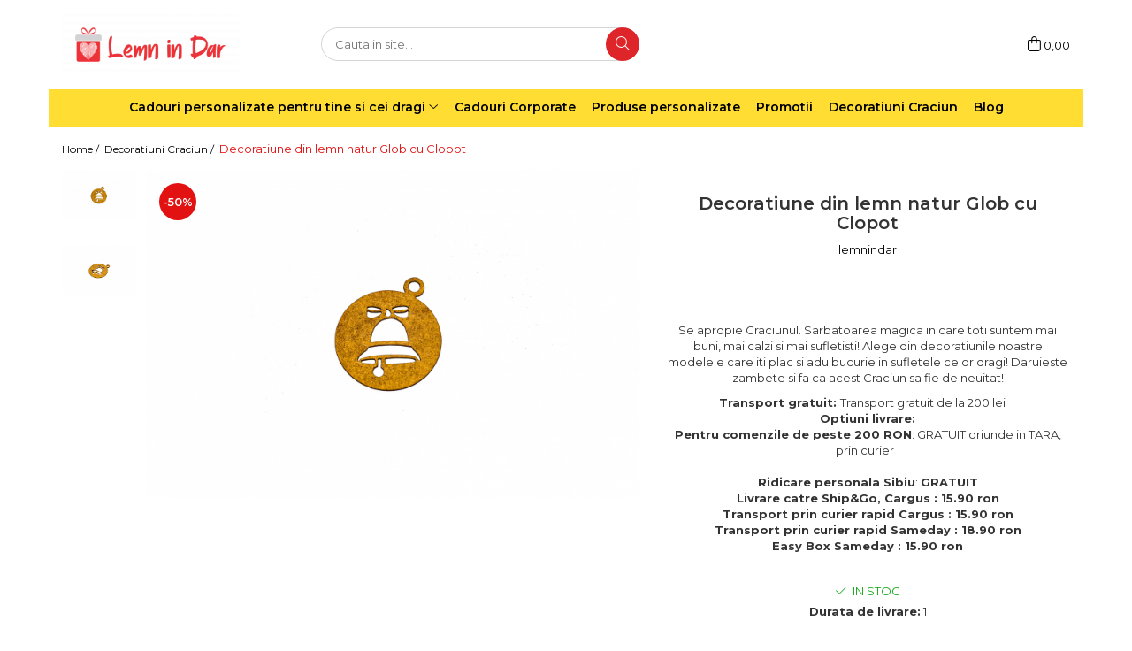

--- FILE ---
content_type: text/html; charset=UTF-8
request_url: https://www.lemnindar.ro/decoratiuni-craciun/decoratiune-din-lemn-brad-cu-om-de-zapada-1107-1108-1109-1110-1111-1132-1133-1134-1141-1142-1143-1144-1145-1146-1147-1148-1252-1290-1291-1292-1293-129-1300.html
body_size: 30001
content:
<!DOCTYPE html>

<html lang="ro-ro">

	<head>
		<meta charset="UTF-8">

		<script src="https://gomagcdn.ro/themes/fashion/js/lazysizes.min.js?v=10131351-4.242" async=""></script>

		<script>
			function g_js(callbk){typeof callbk === 'function' ? window.addEventListener("DOMContentLoaded", callbk, false) : false;}
		</script>

		
		<style>
			/*body.loading{overflow:hidden;}
			body.loading #wrapper{opacity: 0;visibility: hidden;}
			body #wrapper{opacity: 1;visibility: visible;transition:all .1s ease-out;}*/

			.main-header .main-menu{min-height:43px;}
			.-g-hide{visibility:hidden;opacity:0;}

					</style>
					<link rel="preconnect" href="https://fonts.googleapis.com" >
					<link rel="preconnect" href="https://fonts.gstatic.com" crossorigin>
		
		<link rel="preconnect" href="https://gomagcdn.ro"><link rel="dns-prefetch" href="https://fonts.googleapis.com" /><link rel="dns-prefetch" href="https://fonts.gstatic.com" /><link rel="dns-prefetch" href="https://connect.facebook.net" /><link rel="dns-prefetch" href="https://www.facebook.com" /><link rel="dns-prefetch" href="https://event.2performant.com" /><link rel="dns-prefetch" href="https://www.googletagmanager.com" /><link rel="dns-prefetch" href="https://static.hotjar.com" /><link rel="dns-prefetch" href="https://analytics.tiktok.com" /><link rel="dns-prefetch" href="https://retargeting.newsmanapp.com" />

					<link rel="preload" as="image" href="https://gomagcdn.ro/domains2/lemnindar.ro/files/product/large/decoratiune-din-lemn-natur-glob-cu-clopot-1300-6846.jpg"   >
					<link rel="preload" as="style" href="https://fonts.googleapis.com/css2?family=Montserrat:ital,wght@0,300;0,400;0,600;0,700;1,300;1,400&display=swap" fetchpriority="high" onload="this.onload=null;this.rel='stylesheet'" crossorigin>
		
		<link rel="preload" href="https://gomagcdn.ro/themes/fashion/js/plugins.js?v=10131351-4.242" as="script">

		
					<link rel="preload" href="https://www.lemnindar.ro/theme/default.js?v=41666179014" as="script">
				
		<link rel="preload" href="https://gomagcdn.ro/themes/fashion/js/dev.js?v=10131351-4.242" as="script">

					<noscript>
				<link rel="stylesheet" href="https://fonts.googleapis.com/css2?family=Montserrat:ital,wght@0,300;0,400;0,600;0,700;1,300;1,400&display=swap">
			</noscript>
		
					<link rel="stylesheet" href="https://gomagcdn.ro/themes/fashion/css/main-min.css?v=10131351-4.242-1" data-values='{"blockScripts": "1"}'>
		
					<link rel="stylesheet" href="https://www.lemnindar.ro/theme/default.css?v=41666179014">
		
						<link rel="stylesheet" href="https://gomagcdn.ro/themes/fashion/css/dev-style.css?v=10131351-4.242-1">
		
		
		
		<link rel="alternate" hreflang="x-default" href="https://www.lemnindar.ro/decoratiuni-craciun/decoratiune-din-lemn-brad-cu-om-de-zapada-1107-1108-1109-1110-1111-1132-1133-1134-1141-1142-1143-1144-1145-1146-1147-1148-1252-1290-1291-1292-1293-129-1300.html">
									<!-- Google Tag Manager -->
<script>(function(w,d,s,l,i){w[l]=w[l]||[];w[l].push({'gtm.start':
new Date().getTime(),event:'gtm.js'});var f=d.getElementsByTagName(s)[0],
j=d.createElement(s),dl=l!='dataLayer'?'&l='+l:'';j.async=true;j.src=
'https://www.googletagmanager.com/gtm.js?id='+i+dl;f.parentNode.insertBefore(j,f);
})(window,document,'script','dataLayer','GTM-KCVHK7D');</script>
<!-- End Google Tag Manager -->					
		<meta name="expires" content="never">
		<meta name="revisit-after" content="1 days">
					<meta name="author" content="Gomag">
				<title>Decoratiune din lemn natur Glob cu Clopot</title>


					<meta name="robots" content="index,follow" />
						
		<meta name="description" content="Decoratiune din lemn natur Glob cu Clopot">
		<meta class="viewport" name="viewport" content="width=device-width, initial-scale=1.0, user-scalable=no">
							<meta property="og:description" content="Se apropie Craciunul. Sarbatoarea magica in care toti suntem mai buni, mai calzi si mai sufletisti! Alege din decoratiunile noastre modelele care iti plac si adu bucurie in sufletele celor dragi! Daruieste zambete si fa ca acest Craciun sa fie de neuitat!"/>
							<meta property="og:image" content="https://gomagcdn.ro/domains2/lemnindar.ro/files/product/large/decoratiune-din-lemn-natur-glob-cu-clopot-1300-6846.jpg"/>
															<link rel="canonical" href="https://www.lemnindar.ro/decoratiuni-craciun/decoratiune-din-lemn-brad-cu-om-de-zapada-1107-1108-1109-1110-1111-1132-1133-1134-1141-1142-1143-1144-1145-1146-1147-1148-1252-1290-1291-1292-1293-129-1300.html" />
			<meta property="og:url" content="https://www.lemnindar.ro/decoratiuni-craciun/decoratiune-din-lemn-brad-cu-om-de-zapada-1107-1108-1109-1110-1111-1132-1133-1134-1141-1142-1143-1144-1145-1146-1147-1148-1252-1290-1291-1292-1293-129-1300.html"/>
						
		<meta name="distribution" content="Global">
		<meta name="owner" content="www.lemnindar.ro">
		<meta name="publisher" content="www.lemnindar.ro">
		<meta name="rating" content="General">
		<meta name="copyright" content="Copyright www.lemnindar.ro 2026. All rights reserved">
		<link rel="search" href="https://www.lemnindar.ro/opensearch.ro.xml" type="application/opensearchdescription+xml" title="Cautare"/>

		
							<script src="https://gomagcdn.ro/themes/fashion/js/jquery-2.1.4.min.js"></script>
			<script defer src="https://gomagcdn.ro/themes/fashion/js/jquery.autocomplete.js?v=20181023"></script>
			<script src="https://gomagcdn.ro/themes/fashion/js/gomag.config.js?v=10131351-4.242"></script>
			<script src="https://gomagcdn.ro/themes/fashion/js/gomag.js?v=10131351-4.242"></script>
		
													<script>
$.Gomag.bind('User/Data/AffiliateMarketing/HideTrafiLeak', function(event, data){

    //hide tawk.to widget
	Tawk_API = Tawk_API || {};
	Tawk_API.onBeforeLoad = function(){
		Tawk_API.hideWidget();
	};
});
</script><!-- Global site tag (gtag.js) - Google Analytics -->
<script async src="https://www.googletagmanager.com/gtag/js?id=G-9VVLMMN04V"></script>
	<script>
 window.dataLayer = window.dataLayer || [];
  function gtag(){dataLayer.push(arguments);}
    var cookieValue = '';
  var name = 'g_c_consent' + "=";
  var decodedCookie = decodeURIComponent(document.cookie);
  var ca = decodedCookie.split(';');
  for(var i = 0; i <ca.length; i++) {
	var c = ca[i];
	while (c.charAt(0) == ' ') {
	  c = c.substring(1);
	}
	if (c.indexOf(name) == 0) {
	  cookieValue = c.substring(name.length, c.length);
	}
  }



if(cookieValue == ''){
	gtag('consent', 'default', {
	  'ad_storage': 'granted',
	  'ad_user_data': 'granted',
	  'ad_personalization': 'granted',
	  'analytics_storage': 'granted',
	  'personalization_storage': 'granted',
	  'functionality_storage': 'granted',
	  'security_storage': 'granted'
	});
	} else if(cookieValue != '-1'){


			gtag('consent', 'default', {
			'ad_storage': 'granted',
			'ad_user_data': 'granted',
			'ad_personalization': 'granted',
			'analytics_storage': 'granted',
			'personalization_storage': 'granted',
			'functionality_storage': 'granted',
			'security_storage': 'granted'
		});
	} else {
	 gtag('consent', 'default', {
		  'ad_storage': 'denied',
		  'ad_user_data': 'denied',
		  'ad_personalization': 'denied',
		  'analytics_storage': 'denied',
			'personalization_storage': 'denied',
			'functionality_storage': 'denied',
			'security_storage': 'denied'
		});

		 }
</script>
<script>

	
  gtag('js', new Date());

 
$.Gomag.bind('Cookie/Policy/Consent/Denied', function(){
	gtag('consent', 'update', {
		  'ad_storage': 'denied',
		  'ad_user_data': 'denied',
		  'ad_personalization': 'denied',
		  'analytics_storage': 'denied',
			'personalization_storage': 'denied',
			'functionality_storage': 'denied',
			'security_storage': 'denied'
		});
		})
$.Gomag.bind('Cookie/Policy/Consent/Granted', function(){
	gtag('consent', 'update', {
		  'ad_storage': 'granted',
		  'ad_user_data': 'granted',
		  'ad_personalization': 'granted',
		  'analytics_storage': 'granted',
			'personalization_storage': 'granted',
			'functionality_storage': 'granted',
			'security_storage': 'granted'
		});
		})
  gtag('config', 'G-9VVLMMN04V', {allow_enhanced_conversions: true });
</script>
<script>
	function gaBuildProductVariant(product)
	{
		let _return = '';
		if(product.version != undefined)
		{
			$.each(product.version, function(i, a){
				_return += (_return == '' ? '' : ', ')+a.value;
			})
		}
		return _return;
	}

</script>
<script>
	$.Gomag.bind('Product/Add/To/Cart/After/Listing', function gaProductAddToCartLV4(event, data) {
		if(data.product !== undefined) {
			var gaProduct = false;
			if(typeof(gaProducts) != 'undefined' && gaProducts[data.product.id] != undefined)
			{
				gaProduct = gaProducts[data.product.id];

			}

			if(gaProduct == false)
			{
				gaProduct = {};
				gaProduct.item_id = data.product.id;
				gaProduct.currency = data.product.currency ? (String(data.product.currency).toLowerCase() == 'lei' ? 'RON' : data.product.currency) : 'RON';
				gaProduct.item_name =  data.product.name ;
				gaProduct.item_variant= gaBuildProductVariant(data.product);
				gaProduct.item_brand = data.product.brand;
				gaProduct.item_category = data.product.category;

			}

			gaProduct.price = parseFloat(data.product.price).toFixed(2);
			gaProduct.quantity = data.product.productQuantity;
			gtag("event", "add_to_cart", {
				currency: gaProduct.currency,
				value: parseFloat(gaProduct.price) * parseFloat(gaProduct.quantity),
				items: [
					gaProduct
				]
			});

		}
	})
	$.Gomag.bind('Product/Add/To/Cart/After/Details', function gaProductAddToCartDV4(event, data){

		if(data.product !== undefined){

			var gaProduct = false;
			if(
				typeof(gaProducts) != 'undefined'
				&&
				gaProducts[data.product.id] != undefined
			)
			{
				var gaProduct = gaProducts[data.product.id];
			}

			if(gaProduct == false)
			{
				gaProduct = {};
				gaProduct.item_id = data.product.id;
				gaProduct.currency = data.product.currency ? (String(data.product.currency).toLowerCase() == 'lei' ? 'RON' : data.product.currency) : 'RON';
				gaProduct.item_name =  data.product.name ;
				gaProduct.item_variant= gaBuildProductVariant(data.product);
				gaProduct.item_brand = data.product.brand;
				gaProduct.item_category = data.product.category;

			}

			gaProduct.price = parseFloat(data.product.price).toFixed(2);
			gaProduct.quantity = data.product.productQuantity;


			gtag("event", "add_to_cart", {
			  currency: gaProduct.currency,
			  value: parseFloat(gaProduct.price) * parseFloat(gaProduct.quantity),
			  items: [
				gaProduct
			  ]
			});
        }

	})
	 $.Gomag.bind('Product/Remove/From/Cart', function gaProductRemovedFromCartV4(event, data){
		var envData = $.Gomag.getEnvData();
		var products = envData.products;

		if(data.data.product !== undefined && products[data.data.product] !== undefined){


			var dataProduct = products[data.data.product];


			gaProduct = {};
			gaProduct.item_id = dataProduct.id;

			gaProduct.item_name =   dataProduct.name ;
			gaProduct.currency = dataProduct.currency ? (String(dataProduct.currency).toLowerCase() == 'lei' ? 'RON' : dataProduct.currency) : 'RON';
			gaProduct.item_category = dataProduct.category;
			gaProduct.item_brand = dataProduct.brand;
			gaProduct.price = parseFloat(dataProduct.price).toFixed(2);
			gaProduct.quantity = data.data.quantity;
			gaProduct.item_variant= gaBuildProductVariant(dataProduct);
			gtag("event", "remove_from_cart", {
			  currency: gaProduct.currency,
			  value: parseFloat(gaProduct.price) * parseFloat(gaProduct.quantity),
			  items: [
				gaProduct
			  ]
			});
        }

	});

	 $.Gomag.bind('Cart/Quantity/Update', function gaCartQuantityUpdateV4(event, data){
		var envData = $.Gomag.getEnvData();
		var products = envData.products;
		if(!data.data.finalQuantity || !data.data.initialQuantity)
		{
			return false;
		}
		var dataProduct = products[data.data.product];
		if(dataProduct == undefined)
		{
			return false;
		}

		gaProduct = {};
		gaProduct.item_id = dataProduct.id;
		gaProduct.currency = dataProduct.currency ? (String(dataProduct.currency).toLowerCase() == 'lei' ? 'RON' : dataProduct.currency) : 'RON';
		gaProduct.item_name =  dataProduct.name ;

		gaProduct.item_category = dataProduct.category;
		gaProduct.item_brand = dataProduct.brand;
		gaProduct.price = parseFloat(dataProduct.price).toFixed(2);
		gaProduct.item_variant= gaBuildProductVariant(dataProduct);
		if(parseFloat(data.data.initialQuantity) < parseFloat(data.data.finalQuantity))
		{
			var quantity = parseFloat(data.data.finalQuantity) - parseFloat(data.data.initialQuantity);
			gaProduct.quantity = quantity;

			gtag("event", "add_to_cart", {
			  currency: gaProduct.currency,
			  value: parseFloat(gaProduct.price) * parseFloat(gaProduct.quantity),
			  items: [
				gaProduct
			  ]
			});
		}
		else if(parseFloat(data.data.initialQuantity) > parseFloat(data.data.finalQuantity))
		{
			var quantity = parseFloat(data.data.initialQuantity) - parseFloat(data.data.finalQuantity);
			gaProduct.quantity = quantity;
			gtag("event", "remove_from_cart", {
			  currency: gaProduct.currency,
			  value: parseFloat(gaProduct.price) * parseFloat(gaProduct.quantity),
			  items: [
				gaProduct
			  ]
			});
		}

	});

</script>
<script>
!function (w, d, t) {
  w.TiktokAnalyticsObject=t;var ttq=w[t]=w[t]||[];ttq.methods=["page","track","identify","instances","debug","on","off","once","ready","alias","group","enableCookie","disableCookie"],ttq.setAndDefer=function(t,e){t[e]=function(){t.push([e].concat(Array.prototype.slice.call(arguments,0)))}};for(var i=0;i<ttq.methods.length;i++)ttq.setAndDefer(ttq,ttq.methods[i]);ttq.instance=function(t){for(var e=ttq._i[t]||[],n=0;n<ttq.methods.length;n++)ttq.setAndDefer(e,ttq.methods[n]);return e},ttq.load=function(e,n){var i="https://analytics.tiktok.com/i18n/pixel/events.js";ttq._i=ttq._i||{},ttq._i[e]=[],ttq._i[e]._u=i,ttq._t=ttq._t||{},ttq._t[e]=+new Date,ttq._o=ttq._o||{},ttq._o[e]=n||{};var o=document.createElement("script");o.type="text/javascript",o.async=!0,o.src=i+"?sdkid="+e+"&lib="+t;var a=document.getElementsByTagName("script")[0];a.parentNode.insertBefore(o,a)};

  ttq.load('CNK4I93C77U9NURUM4AG');
  ttq.page();
}(window, document, 'ttq');
</script><script>
function gmsc(name, value)
{
	if(value != undefined && value)
	{
		var expires = new Date();
		expires.setTime(expires.getTime() + parseInt(3600*24*1000*90));
		document.cookie = encodeURIComponent(name) + "=" + encodeURIComponent(value) + '; expires='+ expires.toUTCString() + "; path=/";
	}
}
let gmqs = window.location.search;
let gmup = new URLSearchParams(gmqs);
gmsc('g_sc', gmup.get('shop_campaign'));
gmsc('shop_utm_campaign', gmup.get('utm_campaign'));
gmsc('shop_utm_medium', gmup.get('utm_medium'));
gmsc('shop_utm_source', gmup.get('utm_source'));
</script><meta name="google-site-verification" content="oQPBrga1sC0p9ppbBD25f-1Dlx1H_vDUaUUKPxTiLLY" />
	<script type="text/javascript">
		(function(){
		ra_key = "4DYH5GBPT4KTNI";
		var ra = document.createElement("script"); ra.type ="text/javascript"; ra.async = true; ra.src = ("https:" ==
		document.location.protocol ? "https://" : "http://") + "tracking.retargeting.biz/v3/rajs/" + ra_key + ".js";
		var s = document.getElementsByTagName("script")[0]; s.parentNode.insertBefore(ra,s);})();
		var _ra = _ra || {};
	
	</script>
 	<!-- Facebook Pixel Code -->
				<script>
				!function(f,b,e,v,n,t,s){if(f.fbq)return;n=f.fbq=function(){n.callMethod?
				n.callMethod.apply(n,arguments):n.queue.push(arguments)};if(!f._fbq)f._fbq=n;
				n.push=n;n.loaded=!0;n.version="2.0";n.queue=[];t=b.createElement(e);t.async=!0;
				t.src=v;s=b.getElementsByTagName(e)[0];s.parentNode.insertBefore(t,s)}(window,
				document,"script","//connect.facebook.net/en_US/fbevents.js");

				fbq("init", "2457314991036557");
				fbq("track", "PageView");</script>
				<!-- End Facebook Pixel Code -->
				<script>
				$.Gomag.bind('User/Ajax/Data/Loaded', function(event, data){
					if(data != undefined && data.data != undefined)
					{
						var eventData = data.data;
						if(eventData.facebookUserData != undefined)
						{
							$('body').append(eventData.facebookUserData);
						}
					}
				})
				</script>
				<!-- Hotjar Tracking Code for https://www.lemnindar.ro/ -->
<script>
    (function(h,o,t,j,a,r){
        h.hj=h.hj||function(){(h.hj.q=h.hj.q||[]).push(arguments)};
        h._hjSettings={hjid:2682808,hjsv:6};
        a=o.getElementsByTagName('head')[0];
        r=o.createElement('script');r.async=1;
        r.src=t+h._hjSettings.hjid+j+h._hjSettings.hjsv;
        a.appendChild(r);
    })(window,document,'https://static.hotjar.com/c/hotjar-','.js?sv=');
</script> <meta name="google-site-verification" content="PICU5ocTqUbuDl6M_oSVhJVJDJVrtcwYG7cSbmC5hnk" />					
		
	</head>

	<body class="" style="">

		<script >
			function _addCss(url, attribute, value, loaded){
				var _s = document.createElement('link');
				_s.rel = 'stylesheet';
				_s.href = url;
				_s.type = 'text/css';
				if(attribute)
				{
					_s.setAttribute(attribute, value)
				}
				if(loaded){
					_s.onload = function(){
						var dom = document.getElementsByTagName('body')[0];
						//dom.classList.remove('loading');
					}
				}
				var _st = document.getElementsByTagName('link')[0];
				_st.parentNode.insertBefore(_s, _st);
			}
			//_addCss('https://fonts.googleapis.com/css2?family=Open+Sans:ital,wght@0,300;0,400;0,600;0,700;1,300;1,400&display=swap');
			_addCss('https://gomagcdn.ro/themes/_fonts/Open-Sans.css');

		</script>
		<script>
				/*setTimeout(
				  function()
				  {
				   document.getElementsByTagName('body')[0].classList.remove('loading');
				  }, 1000);*/
		</script>
									<script>
	
	$(document).ready(function(){
	
	$.Gomag.bind('Product/Add/To/Cart/After/Details', function _raProductAddToCartD(event, data){
		
		if(data.product !== undefined){
			_ra.addToCart(data.product.parent, data.product.productQuantity, false, function(){});
        }
		
	})
		
	});
				
		
</script>
<script>
	$(document).ready(function(){
		
		$('.addToWishlist').on('click', function() {
			
			_ra.addToWishlist(1300, function(){});
			
		})
	});		
</script>	<script>
		$(document).ready(function(){
			
			$('.__retargetingImageThumbSelector').on('click', function() {
				//var product_id = $(this).attr("data-id");
				
				_ra.clickImage(1300, function(){});
			});
				
			$(document).on('mouseHoverZoom', '.zoomContainer', function() {
				
				_ra.clickImage(1300, function(){});
				
			});
		});		
	</script>
	<script>
	function facebookLike()
	{
		_ra.likeFacebook(1300, function(){});
	}
</script>
	<script>
	_ra.sendProductInfo = {
		'id': 1300,
		'name': 'Decoratiune din lemn natur Glob cu Clopot',
		'url': 'https://www.lemnindar.ro/decoratiuni-craciun/decoratiune-din-lemn-brad-cu-om-de-zapada-1107-1108-1109-1110-1111-1132-1133-1134-1141-1142-1143-1144-1145-1146-1147-1148-1252-1290-1291-1292-1293-129-1300.html',
		'img': 'https://gomagcdn.ro/domains2/lemnindar.ro/files/product/medium/decoratiune-din-lemn-natur-glob-cu-clopot-1300-6846.jpg',
		'price': 7.12,
		'promo': 3.56,
					'brand': {
				'id': 3,
				'name': 'lemnindar'
			},
				'category':
		[{
                "id": 50,
                "name": "Decoratiuni cu peisaje de iarna",
                "parent": 26,
                "breadcrumb":
								[
											{
							'id': 26,
							'name': 'Decoratiuni Craciun',
							'parent': false						}
															]
			        }],
        "inventory": {
            "variations": true,
            "stock": {
													"DECO378": true									            }
        }
	};

	$(document).ready(function() {
		if (_ra.ready !== undefined) {
			_ra.sendProduct(_ra.sendProductInfo);
		}
	});
</script>
<script>	
	$(document).ready(function(){
		$(document).on('click', '.product-remove', function() {
			var productId = $(this).attr("data-product");
			var productQty = $(this).attr("data-qty");
			
			_ra.removeFromCart(productId, productQty, false, function() {
				//console.log("Product removed from cart"); // un callback
            });
			
		})
	});		
	
	$(document).ready(function(){
		$(document).on('click', '.remove', function() {
			var productId = $(this).attr("data-product");
			var productQty = $(this).attr("data-qty");
			
			_ra.removeFromCart(productId, productQty, false, function() {
				//console.log("Product removed from cart"); // un callback
            });
			
		})
	});		
	
</script>
<!-- Google Tag Manager (noscript) -->
<noscript><iframe src="https://www.googletagmanager.com/ns.html?id=GTM-KCVHK7D"
height="0" width="0" style="display:none;visibility:hidden"></iframe></noscript>
<!-- End Google Tag Manager (noscript) -->					
		
		<div id="wrapper">
			<!-- BLOCK:a9f81af3765167e8aa47b481cb6bc4b3 start -->
<div id="_cartSummary" class="hide"></div>

<script >
	$(document).ready(function() {

		$(document).on('keypress', '.-g-input-loader', function(){
			$(this).addClass('-g-input-loading');
		})

		$.Gomag.bind('Product/Add/To/Cart/After', function(eventResponse, properties)
		{
									var data = JSON.parse(properties.data);
			$('.q-cart').html(data.quantity);
			if(parseFloat(data.quantity) > 0)
			{
				$('.q-cart').removeClass('hide');
			}
			else
			{
				$('.q-cart').addClass('hide');
			}
			$('.cartPrice').html(data.subtotal + ' ' + data.currency);
			$('.cartProductCount').html(data.quantity);


		})
		$('#_cartSummary').on('updateCart', function(event, cart) {
			var t = $(this);

			$.get('https://www.lemnindar.ro/cart-update', {
				cart: cart
			}, function(data) {

				$('.q-cart').html(data.quantity);
				if(parseFloat(data.quantity) > 0)
				{
					$('.q-cart').removeClass('hide');
				}
				else
				{
					$('.q-cart').addClass('hide');
				}
				$('.cartPrice').html(data.subtotal + ' ' + data.currency);
				$('.cartProductCount').html(data.quantity);
			}, 'json');
			window.ga = window.ga || function() {
				(ga.q = ga.q || []).push(arguments)
			};
			ga('send', 'event', 'Buton', 'Click', 'Adauga_Cos');
		});

		if(window.gtag_report_conversion) {
			$(document).on("click", 'li.phone-m', function() {
				var phoneNo = $('li.phone-m').children( "a").attr('href');
				gtag_report_conversion(phoneNo);
			});

		}

	});
</script>



<header class="main-header container-bg clearfix" data-block="headerBlock">
	<div class="discount-tape container-h full -g-hide" id="_gomagHellobar"></div>

		
	<div class="top-head-bg container-h full">

		<div class="top-head container-h">
			<div class="row">
				<div class="col-md-3 col-sm-3 col-xs-5 logo-h">
					
	<a href="https://www.lemnindar.ro" id="logo" data-pageId="2">
		<img src="https://gomagcdn.ro/domains2/lemnindar.ro/files/company/logo-nou-1442405508.png" fetchpriority="high" class="img-responsive" alt="" title="" width="200" height="50" style="width:auto;">
	</a>
				</div>
				<div class="col-md-4 col-sm-4 col-xs-7 main search-form-box">
					
<form name="search-form" class="search-form" action="https://www.lemnindar.ro/produse" id="_searchFormMainHeader">

	<input id="_autocompleteSearchMainHeader" name="c" class="input-placeholder -g-input-loader" type="text" placeholder="Cauta in site..." aria-label="Search"  value="">
	<button id="_doSearch" class="search-button" aria-hidden="true">
		<i class="fa fa-search" aria-hidden="true"></i>
	</button>

				<script >
			$(document).ready(function() {

				$('#_autocompleteSearchMainHeader').autocomplete({
					serviceUrl: 'https://www.lemnindar.ro/autocomplete',
					minChars: 2,
					deferRequestBy: 700,
					appendTo: '#_searchFormMainHeader',
					width: parseInt($('#_doSearch').offset().left) - parseInt($('#_autocompleteSearchMainHeader').offset().left),
					formatResult: function(suggestion, currentValue) {
						return suggestion.value;
					},
					onSelect: function(suggestion) {
						$(this).val(suggestion.data);
					},
					onSearchComplete: function(suggestion) {
						$(this).removeClass('-g-input-loading');
					}
				});
				$(document).on('click', '#_doSearch', function(e){
					e.preventDefault();
					if($('#_autocompleteSearchMainHeader').val() != '')
					{
						$('#_searchFormMainHeader').submit();
					}
				})
			});
		</script>
	

</form>
				</div>
				<div class="col-md-5 col-sm-5 acount-section">
					
<ul>
	<li class="search-m hide">
		<a href="#" class="-g-no-url" aria-label="Cauta in site..." data-pageId="">
			<i class="fa fa-search search-open" aria-hidden="true"></i>
			<i style="display:none" class="fa fa-times search-close" aria-hidden="true"></i>
		</a>
	</li>
	<li class="-g-user-icon -g-user-icon-empty">
			
	</li>
	
				<li class="contact-header">
			<a href="tel:0755460766" aria-label="Contacteaza-ne" data-pageId="3">
				<i class="fa fa-phone" aria-hidden="true"></i>
								<span>0755460766</span>
			</a>
		</li>
			<li class="wishlist-header hide">
		<a href="https://www.lemnindar.ro/wishlist" aria-label="Wishlist" data-pageId="28">
			<span class="-g-wishlist-product-count -g-hide"></span>
			<i class="fa fa-heart-o" aria-hidden="true"></i>
			<span class="">Favorite</span>
		</a>
	</li>
	<li class="cart-header-btn cart">
		<a class="cart-drop _showCartHeader" href="https://www.lemnindar.ro/cos-de-cumparaturi" aria-label="Cos de cumparaturi">
			<span class="q-cart hide">0</span>
			<i class="fa fa-shopping-bag" aria-hidden="true"></i>
			<span class="count cartPrice">0,00
				
			</span>
		</a>
					<div class="cart-dd  _cartShow cart-closed"></div>
			</li>

	</ul>

	<script>
		$(document).ready(function() {
			//Cart
							$('.cart').mouseenter(function() {
					$.Gomag.showCartSummary('div._cartShow');
				}).mouseleave(function() {
					$.Gomag.hideCartSummary('div._cartShow');
					$('div._cartShow').removeClass('cart-open');
				});
						$(document).on('click', '.dropdown-toggle', function() {
				window.location = $(this).attr('href');
			})
		})
	</script>

				</div>
			</div>
		</div>
	</div>


<div id="navigation">
	<nav id="main-menu" class="main-menu container-h full clearfix">
		<a href="#" class="menu-trg -g-no-url" title="Produse">
			<span>&nbsp;</span>
		</a>
		
<div class="container-h nav-menu-hh clearfix">

	<!-- BASE MENU -->
	<ul class="
			nav-menu base-menu container-h
			
			
		">

		

			
		<li class="menu-drop __GomagMM ">
							<a
					href="#"
					class="  -g-no-url "
					rel="  "
					
					title="Cadouri personalizate pentru tine si cei dragi"
					data-Gomag=''
					data-block-name="mainMenuD0"
					data-pageId= ""
					data-block="mainMenuD">
											<span class="list">Cadouri personalizate pentru tine si cei dragi</span>
						<i class="fa fa-angle-down"></i>
				</a>

									<div class="menu-dd">
										<ul class="drop-list clearfix w100">
																																						<li class="fl">
										<div class="col">
											<p class="title">
												<a
												href="https://www.lemnindar.ro/agende-din-lemn"
												class="title    "
												rel="  "
												
												title="Agende din lemn"
												data-Gomag='{"image":"https:\/\/gomagcdn.ro\/domains2\/lemnindar.ro\/files\/category\/original\/dsc7783-1618.jpg"}'
												data-block-name="mainMenuD1"
												data-block="mainMenuD"
												data-pageId= "1"
												>
																										Agende din lemn
												</a>
											</p>
																																															<a
														href="https://www.lemnindar.ro/agende-10x10"
														rel="  "
														
														title="Agende 10x10"
														class="    "
														data-Gomag='{"image":"https:\/\/gomagcdn.ro\/domains2\/lemnindar.ro\/files\/category\/original\/Untitled (1200 x 1200 px) (2)7481.jpg"}'
														data-block-name="mainMenuD2"
														data-block="mainMenuD"
														data-pageId="1"
													>
																												<i class="fa fa-angle-right"></i>
														<span>Agende 10x10</span>
													</a>
																									<a
														href="https://www.lemnindar.ro/agende-a5"
														rel="  "
														
														title="Agende A5"
														class="    "
														data-Gomag='{"image":"https:\/\/gomagcdn.ro\/domains2\/lemnindar.ro\/files\/category\/original\/Untitled (1200 x 1200 px) (1)6249.jpg"}'
														data-block-name="mainMenuD2"
														data-block="mainMenuD"
														data-pageId="1"
													>
																												<i class="fa fa-angle-right"></i>
														<span>Agende A5</span>
													</a>
																							
										</div>
									</li>
																																<li class="fl">
										<div class="col">
											<p class="title">
												<a
												href="https://www.lemnindar.ro/semne-de-carte"
												class="title    "
												rel="  "
												
												title="Semne de carte"
												data-Gomag='{"image":"https:\/\/gomagcdn.ro\/domains2\/lemnindar.ro\/files\/category\/original\/1u4a0907-9518.jpg"}'
												data-block-name="mainMenuD1"
												data-block="mainMenuD"
												data-pageId= "14"
												>
																										Semne de carte
												</a>
											</p>
																						
										</div>
									</li>
																																<li class="fl">
										<div class="col">
											<p class="title">
												<a
												href="https://www.lemnindar.ro/decoratiuni-craciun"
												class="title    "
												rel="  "
												
												title="Decoratiuni Craciun"
												data-Gomag='{"image":"https:\/\/gomagcdn.ro\/domains2\/lemnindar.ro\/files\/category\/original\/decoratiune-personalizata-craciun-4600.jpeg"}'
												data-block-name="mainMenuD1"
												data-block="mainMenuD"
												data-pageId= "26"
												>
																										Decoratiuni Craciun
												</a>
											</p>
																																															<a
														href="https://www.lemnindar.ro/decoratiuni-cu-nume"
														rel="  "
														
														title="Decoratiuni cu nume"
														class="    "
														data-Gomag='{"image":"https:\/\/gomagcdn.ro\/domains2\/lemnindar.ro\/files\/category\/original\/rsz_1untitled_2048_x_1365_px2567.jpg"}'
														data-block-name="mainMenuD2"
														data-block="mainMenuD"
														data-pageId="47"
													>
																												<i class="fa fa-angle-right"></i>
														<span>Decoratiuni cu nume</span>
													</a>
																									<a
														href="https://www.lemnindar.ro/decoratiuni-cu-lumina"
														rel="  "
														
														title="Decoratiuni cu lumina"
														class="    "
														data-Gomag='{"image":"https:\/\/gomagcdn.ro\/domains2\/lemnindar.ro\/files\/category\/original\/1U4A26685982.jpg"}'
														data-block-name="mainMenuD2"
														data-block="mainMenuD"
														data-pageId="48"
													>
																												<i class="fa fa-angle-right"></i>
														<span>Decoratiuni cu lumina</span>
													</a>
																									<a
														href="https://www.lemnindar.ro/decoratiuni-pentru-cei-dragi"
														rel="  "
														
														title="Decoratiuni pentru cei dragi"
														class="    "
														data-Gomag='{"image":"https:\/\/gomagcdn.ro\/domains2\/lemnindar.ro\/files\/category\/original\/252528586_416546850047279_1468304385615404944_n4746.jpg"}'
														data-block-name="mainMenuD2"
														data-block="mainMenuD"
														data-pageId="49"
													>
																												<i class="fa fa-angle-right"></i>
														<span>Decoratiuni pentru cei dragi</span>
													</a>
																									<a
														href="https://www.lemnindar.ro/decoratiuni-cu-peisaje-de-iarna"
														rel="  "
														
														title="Decoratiuni cu peisaje de iarna"
														class="    "
														data-Gomag='{"image":"https:\/\/gomagcdn.ro\/domains2\/lemnindar.ro\/files\/category\/original\/decoratiune-din-lemn-cu-peisaj-de-iarna-natur-634-7185633203.jpg"}'
														data-block-name="mainMenuD2"
														data-block="mainMenuD"
														data-pageId="50"
													>
																												<i class="fa fa-angle-right"></i>
														<span>Decoratiuni cu peisaje de iarna</span>
													</a>
																							
										</div>
									</li>
																																<li class="fl">
										<div class="col">
											<p class="title">
												<a
												href="https://www.lemnindar.ro/sosete-de-craciun"
												class="title    "
												rel="  "
												
												title="Sosete de Craciun"
												data-Gomag=''
												data-block-name="mainMenuD1"
												data-block="mainMenuD"
												data-pageId= "41"
												>
																										Sosete de Craciun
												</a>
											</p>
																						
										</div>
									</li>
																																<li class="fl">
										<div class="col">
											<p class="title">
												<a
												href="https://www.lemnindar.ro/magneti-de-craciun"
												class="title    "
												rel="  "
												
												title="Magneti de Craciun"
												data-Gomag=''
												data-block-name="mainMenuD1"
												data-block="mainMenuD"
												data-pageId= "51"
												>
																										Magneti de Craciun
												</a>
											</p>
																						
										</div>
									</li>
																																<li class="fl">
										<div class="col">
											<p class="title">
												<a
												href="https://www.lemnindar.ro/jucarii-din-lemn"
												class="title    "
												rel="  "
												
												title="Jucarii din lemn"
												data-Gomag=''
												data-block-name="mainMenuD1"
												data-block="mainMenuD"
												data-pageId= "19"
												>
																										Jucarii din lemn
												</a>
											</p>
																						
										</div>
									</li>
																																<li class="fl">
										<div class="col">
											<p class="title">
												<a
												href="https://www.lemnindar.ro/bijuterii-din-lemn"
												class="title    "
												rel="  "
												
												title="Cercei din lemn"
												data-Gomag=''
												data-block-name="mainMenuD1"
												data-block="mainMenuD"
												data-pageId= "53"
												>
																										Cercei din lemn
												</a>
											</p>
																						
										</div>
									</li>
																																<li class="fl">
										<div class="col">
											<p class="title">
												<a
												href="https://www.lemnindar.ro/feng-shui"
												class="title    "
												rel="  "
												
												title="Feng Shui"
												data-Gomag=''
												data-block-name="mainMenuD1"
												data-block="mainMenuD"
												data-pageId= "66"
												>
																										Feng Shui
												</a>
											</p>
																						
										</div>
									</li>
																																<li class="fl">
										<div class="col">
											<p class="title">
												<a
												href="https://www.lemnindar.ro/tablouri-din-lemn"
												class="title    "
												rel="  "
												
												title="Tablouri personalizate"
												data-Gomag=''
												data-block-name="mainMenuD1"
												data-block="mainMenuD"
												data-pageId= "15"
												>
																										Tablouri personalizate
												</a>
											</p>
																						
										</div>
									</li>
																																<li class="fl">
										<div class="col">
											<p class="title">
												<a
												href="https://www.lemnindar.ro/iq-puzzle"
												class="title    "
												rel="  "
												
												title="IQ Puzzle"
												data-Gomag=''
												data-block-name="mainMenuD1"
												data-block="mainMenuD"
												data-pageId= "70"
												>
																										IQ Puzzle
												</a>
											</p>
																						
										</div>
									</li>
																																<li class="fl">
										<div class="col">
											<p class="title">
												<a
												href="https://www.lemnindar.ro/diplome"
												class="title    "
												rel="  "
												
												title="Diplome si Plachete"
												data-Gomag=''
												data-block-name="mainMenuD1"
												data-block="mainMenuD"
												data-pageId= "52"
												>
																										Diplome si Plachete
												</a>
											</p>
																						
										</div>
									</li>
																																<li class="fl">
										<div class="col">
											<p class="title">
												<a
												href="https://www.lemnindar.ro/insigne"
												class="title    "
												rel="  "
												
												title="Insigne"
												data-Gomag=''
												data-block-name="mainMenuD1"
												data-block="mainMenuD"
												data-pageId= "25"
												>
																										Insigne
												</a>
											</p>
																						
										</div>
									</li>
																																<li class="fl">
										<div class="col">
											<p class="title">
												<a
												href="https://www.lemnindar.ro/felicitari-din-lemn"
												class="title    "
												rel="  "
												
												title="Felicitari din lemn"
												data-Gomag=''
												data-block-name="mainMenuD1"
												data-block="mainMenuD"
												data-pageId= "22"
												>
																										Felicitari din lemn
												</a>
											</p>
																																															<a
														href="https://www.lemnindar.ro/felicitari-pentru-cei-dragi"
														rel="  "
														
														title="Felicitari pentru cei dragi"
														class="    "
														data-Gomag='{"image":"https:\/\/gomagcdn.ro\/domains2\/lemnindar.ro\/files\/category\/original\/felicitari-personalizate-din-lemn-pentru-cei-dragi-2528.jpg"}'
														data-block-name="mainMenuD2"
														data-block="mainMenuD"
														data-pageId="23"
													>
																												<i class="fa fa-angle-right"></i>
														<span>Felicitari pentru cei dragi</span>
													</a>
																									<a
														href="https://www.lemnindar.ro/felicitari-cu-model"
														rel="  "
														
														title="Felicitari cu model"
														class="    "
														data-Gomag='{"image":"https:\/\/gomagcdn.ro\/domains2\/lemnindar.ro\/files\/category\/original\/felicitari-personalizate-din-lemn-cu-modele-5082.jpg"}'
														data-block-name="mainMenuD2"
														data-block="mainMenuD"
														data-pageId="24"
													>
																												<i class="fa fa-angle-right"></i>
														<span>Felicitari cu model</span>
													</a>
																							
										</div>
									</li>
																																<li class="fl">
										<div class="col">
											<p class="title">
												<a
												href="https://www.lemnindar.ro/rame-foto-din-lemn"
												class="title    "
												rel="  "
												
												title="Rame foto din lemn"
												data-Gomag=''
												data-block-name="mainMenuD1"
												data-block="mainMenuD"
												data-pageId= "30"
												>
																										Rame foto din lemn
												</a>
											</p>
																						
										</div>
									</li>
																																<li class="fl">
										<div class="col">
											<p class="title">
												<a
												href="https://www.lemnindar.ro/camion-din-lemn"
												class="title    "
												rel="  "
												
												title="Camion din lemn"
												data-Gomag=''
												data-block-name="mainMenuD1"
												data-block="mainMenuD"
												data-pageId= "46"
												>
																										Camion din lemn
												</a>
											</p>
																						
										</div>
									</li>
																																<li class="fl">
										<div class="col">
											<p class="title">
												<a
												href="https://www.lemnindar.ro/aromaterapie"
												class="title    "
												rel="  "
												
												title="Aromaterapie"
												data-Gomag=''
												data-block-name="mainMenuD1"
												data-block="mainMenuD"
												data-pageId= "67"
												>
																										Aromaterapie
												</a>
											</p>
																						
										</div>
									</li>
																																<li class="fl">
										<div class="col">
											<p class="title">
												<a
												href="https://www.lemnindar.ro/papioane-din-lemn"
												class="title    "
												rel="  "
												
												title="Papioane din lemn"
												data-Gomag=''
												data-block-name="mainMenuD1"
												data-block="mainMenuD"
												data-pageId= "21"
												>
																										Papioane din lemn
												</a>
											</p>
																						
										</div>
									</li>
																																<li class="fl">
										<div class="col">
											<p class="title">
												<a
												href="https://www.lemnindar.ro/decoratiuni-pentru-casa"
												class="title    "
												rel="  "
												
												title="Decoratiuni pentru casa"
												data-Gomag=''
												data-block-name="mainMenuD1"
												data-block="mainMenuD"
												data-pageId= "18"
												>
																										Decoratiuni pentru casa
												</a>
											</p>
																						
										</div>
									</li>
																																<li class="fl">
										<div class="col">
											<p class="title">
												<a
												href="https://www.lemnindar.ro/genti-barbati-din-piele-naturala"
												class="title    "
												rel="  "
												
												title="Genti si portofele barbati din piele naturala"
												data-Gomag=''
												data-block-name="mainMenuD1"
												data-block="mainMenuD"
												data-pageId= "74"
												>
																										Genti si portofele barbati din piele naturala
												</a>
											</p>
																						
										</div>
									</li>
																																<li class="fl">
										<div class="col">
											<p class="title">
												<a
												href="https://www.lemnindar.ro/cadouri-de-paste"
												class="title    "
												rel="  "
												
												title="Cadouri de Paste"
												data-Gomag=''
												data-block-name="mainMenuD1"
												data-block="mainMenuD"
												data-pageId= "89"
												>
																										Cadouri de Paste
												</a>
											</p>
																						
										</div>
									</li>
																																<li class="fl">
										<div class="col">
											<p class="title">
												<a
												href="https://www.lemnindar.ro/produse-personalizate-pentru-nunti-si-botezuri"
												class="title    "
												rel="  "
												
												title="Produse personalizate pentru nunti si botezuri"
												data-Gomag=''
												data-block-name="mainMenuD1"
												data-block="mainMenuD"
												data-pageId= "68"
												>
																										Produse personalizate pentru nunti si botezuri
												</a>
											</p>
																						
										</div>
									</li>
																																<li class="fl">
										<div class="col">
											<p class="title">
												<a
												href="https://www.lemnindar.ro/martisoare"
												class="title    "
												rel="  "
												
												title="Martisoare"
												data-Gomag=''
												data-block-name="mainMenuD1"
												data-block="mainMenuD"
												data-pageId= "27"
												>
																										Martisoare
												</a>
											</p>
																						
										</div>
									</li>
																																<li class="fl">
										<div class="col">
											<p class="title">
												<a
												href="https://www.lemnindar.ro/cadouri-personalizate-pentru-cei-dragi"
												class="title    "
												rel="  "
												
												title="Cadouri personalizate pentru cei dragi"
												data-Gomag=''
												data-block-name="mainMenuD1"
												data-block="mainMenuD"
												data-pageId= "55"
												>
																										Cadouri personalizate pentru cei dragi
												</a>
											</p>
																																															<a
														href="https://www.lemnindar.ro/cadouri-pentru-profesori"
														rel="  "
														
														title="Cadouri pentru profesori"
														class="    "
														data-Gomag=''
														data-block-name="mainMenuD2"
														data-block="mainMenuD"
														data-pageId="55"
													>
																												<i class="fa fa-angle-right"></i>
														<span>Cadouri pentru profesori</span>
													</a>
																									<a
														href="https://www.lemnindar.ro/cadouri-pentru-parinti"
														rel="  "
														
														title="Cadouri pentru parinti"
														class="    "
														data-Gomag=''
														data-block-name="mainMenuD2"
														data-block="mainMenuD"
														data-pageId="55"
													>
																												<i class="fa fa-angle-right"></i>
														<span>Cadouri pentru parinti</span>
													</a>
																									<a
														href="https://www.lemnindar.ro/cadouri-pentru-ea"
														rel="  "
														
														title="Cadouri pentru EA"
														class="    "
														data-Gomag=''
														data-block-name="mainMenuD2"
														data-block="mainMenuD"
														data-pageId="55"
													>
																												<i class="fa fa-angle-right"></i>
														<span>Cadouri pentru EA</span>
													</a>
																									<a
														href="https://www.lemnindar.ro/cadouri-pentru-el"
														rel="  "
														
														title="Cadouri pentru EL"
														class="    "
														data-Gomag=''
														data-block-name="mainMenuD2"
														data-block="mainMenuD"
														data-pageId="55"
													>
																												<i class="fa fa-angle-right"></i>
														<span>Cadouri pentru EL</span>
													</a>
																									<a
														href="https://www.lemnindar.ro/cadouri-pentru-iubit"
														rel="  "
														
														title="Cadouri pentru iubit"
														class="    "
														data-Gomag=''
														data-block-name="mainMenuD2"
														data-block="mainMenuD"
														data-pageId="55"
													>
																												<i class="fa fa-angle-right"></i>
														<span>Cadouri pentru iubit</span>
													</a>
																									<a
														href="https://www.lemnindar.ro/cadouri-pentru-iubita"
														rel="  "
														
														title="Cadouri pentru iubita"
														class="    "
														data-Gomag=''
														data-block-name="mainMenuD2"
														data-block="mainMenuD"
														data-pageId="55"
													>
																												<i class="fa fa-angle-right"></i>
														<span>Cadouri pentru iubita</span>
													</a>
																									<a
														href="https://www.lemnindar.ro/cadouri-pentru-mama"
														rel="  "
														
														title="Cadouri pentru mama"
														class="    "
														data-Gomag=''
														data-block-name="mainMenuD2"
														data-block="mainMenuD"
														data-pageId="55"
													>
																												<i class="fa fa-angle-right"></i>
														<span>Cadouri pentru mama</span>
													</a>
																									<a
														href="https://www.lemnindar.ro/cadouri-pentru-tata"
														rel="  "
														
														title="Cadouri pentru tata"
														class="    "
														data-Gomag=''
														data-block-name="mainMenuD2"
														data-block="mainMenuD"
														data-pageId="55"
													>
																												<i class="fa fa-angle-right"></i>
														<span>Cadouri pentru tata</span>
													</a>
																									<a
														href="https://www.lemnindar.ro/cadouri-pentru-cea-mai-buna-prietena"
														rel="  "
														
														title="Cadouri pentru cea mai buna prietena"
														class="    "
														data-Gomag=''
														data-block-name="mainMenuD2"
														data-block="mainMenuD"
														data-pageId="55"
													>
																												<i class="fa fa-angle-right"></i>
														<span>Cadouri pentru cea mai buna prietena</span>
													</a>
																									<a
														href="https://www.lemnindar.ro/cadouri-pentru-bunici"
														rel="  "
														
														title="Cadouri pentru bunici"
														class="    "
														data-Gomag=''
														data-block-name="mainMenuD2"
														data-block="mainMenuD"
														data-pageId="55"
													>
																												<i class="fa fa-angle-right"></i>
														<span>Cadouri pentru bunici</span>
													</a>
																									<a
														href="https://www.lemnindar.ro/cadouri-personalizate-pentru-nasi"
														rel="  "
														
														title="Cadouri personalizate pentru nasi"
														class="    "
														data-Gomag=''
														data-block-name="mainMenuD2"
														data-block="mainMenuD"
														data-pageId="55"
													>
																												<i class="fa fa-angle-right"></i>
														<span>Cadouri personalizate pentru nasi</span>
													</a>
																							
										</div>
									</li>
																																<li class="fl">
										<div class="col">
											<p class="title">
												<a
												href="https://www.lemnindar.ro/bijuterii"
												class="title    "
												rel="  "
												
												title="Bijuterii"
												data-Gomag=''
												data-block-name="mainMenuD1"
												data-block="mainMenuD"
												data-pageId= "72"
												>
																										Bijuterii
												</a>
											</p>
																																															<a
														href="https://www.lemnindar.ro/cercei-zamac"
														rel="  "
														
														title="CERCEI ZAMAC"
														class="    "
														data-Gomag=''
														data-block-name="mainMenuD2"
														data-block="mainMenuD"
														data-pageId="72"
													>
																												<i class="fa fa-angle-right"></i>
														<span>CERCEI ZAMAC</span>
													</a>
																							
										</div>
									</li>
																																<li class="fl">
										<div class="col">
											<p class="title">
												<a
												href="https://www.lemnindar.ro/ateliere-cu-nisip-creativ"
												class="title    "
												rel="  "
												
												title="Ateliere - planse cu nisip colorat"
												data-Gomag='{"image":"https:\/\/gomagcdn.ro\/domains2\/lemnindar.ro\/files\/category\/original\/Untitled design (45)3968.jpg"}'
												data-block-name="mainMenuD1"
												data-block="mainMenuD"
												data-pageId= "100"
												>
																										Ateliere - planse cu nisip colorat
												</a>
											</p>
																						
										</div>
									</li>
																													</ul>
																	</div>
									
		</li>
		
		<li class="menu-drop __GomagMM ">
								<a
						href="https://www.lemnindar.ro/cadouri-corporate"
						class="    "
						rel="  "
						
						title="Cadouri Corporate"
						data-Gomag=''
						data-block-name="mainMenuD0"  data-block="mainMenuD" data-pageId= "73">
												<span class="list">Cadouri Corporate</span>
					</a>
				
		</li>
		
		<li class="menu-drop __GomagMM ">
								<a
						href="https://www.lemnindar.ro/produse-personalizate"
						class="    "
						rel="  "
						
						title="Produse personalizate"
						data-Gomag=''
						data-block-name="mainMenuD0"  data-block="mainMenuD" data-pageId= "99">
												<span class="list">Produse personalizate</span>
					</a>
				
		</li>
		
		<li class="menu-drop __GomagMM ">
								<a
						href="https://www.lemnindar.ro/promotii"
						class="    "
						rel="  "
						
						title="Promotii"
						data-Gomag=''
						data-block-name="mainMenuD0"  data-block="mainMenuD" data-pageId= "13">
												<span class="list">Promotii</span>
					</a>
				
		</li>
		
		<li class="menu-drop __GomagMM ">
								<a
						href="https://www.lemnindar.ro/decoratiuni-craciun"
						class="    "
						rel="  "
						
						title="Decoratiuni Craciun"
						data-Gomag='{"image":"https:\/\/gomagcdn.ro\/domains2\/lemnindar.ro\/files\/category\/original\/decoratiune-personalizata-craciun-4600.jpeg"}'
						data-block-name="mainMenuD0"  data-block="mainMenuD" data-pageId= "26">
												<span class="list">Decoratiuni Craciun</span>
					</a>
				
		</li>
						
		

	
		<li class="menu-drop __GomagSM   ">

			<a
				href="https://www.lemnindar.ro/blog"
				rel="  "
				
				title="Blog"
				data-Gomag=''
				data-block="mainMenuD"
				data-pageId= "85"
				class=" "
			>
								Blog
							</a>
					</li>
	
		
	</ul> <!-- end of BASE MENU -->

</div>		<ul class="mobile-icon fr">

							<li class="phone-m">
					<a href="tel:0755460766" title="Contacteaza-ne">
												<i class="fa fa-phone" aria-hidden="true"></i>
					</a>
				</li>
									<li class="user-m -g-user-icon -g-user-icon-empty">
			</li>
			<li class="wishlist-header-m hide">
				<a href="https://www.lemnindar.ro/wishlist">
					<span class="-g-wishlist-product-count"></span>
					<i class="fa fa-heart-o" aria-hidden="true"></i>

				</a>
			</li>
			<li class="cart-m">
				<a href="https://www.lemnindar.ro/cos-de-cumparaturi">
					<span class="q-cart hide">0</span>
					<i class="fa fa-shopping-bag" aria-hidden="true"></i>
				</a>
			</li>
			<li class="search-m">
				<a href="#" class="-g-no-url" aria-label="Cauta in site...">
					<i class="fa fa-search search-open" aria-hidden="true"></i>
					<i style="display:none" class="fa fa-times search-close" aria-hidden="true"></i>
				</a>
			</li>
					</ul>
	</nav>
	<!-- end main-nav -->

	<div style="display:none" class="search-form-box search-toggle">
		<form name="search-form" class="search-form" action="https://www.lemnindar.ro/produse" id="_searchFormMobileToggle">
			<input id="_autocompleteSearchMobileToggle" name="c" class="input-placeholder -g-input-loader" type="text" autofocus="autofocus" value="" placeholder="Cauta in site..." aria-label="Search">
			<button id="_doSearchMobile" class="search-button" aria-hidden="true">
				<i class="fa fa-search" aria-hidden="true"></i>
			</button>

										<script >
					$(document).ready(function() {
						$('#_autocompleteSearchMobileToggle').autocomplete({
							serviceUrl: 'https://www.lemnindar.ro/autocomplete',
							minChars: 2,
							deferRequestBy: 700,
							appendTo: '#_searchFormMobileToggle',
							width: parseInt($('#_doSearchMobile').offset().left) - parseInt($('#_autocompleteSearchMobileToggle').offset().left),
							formatResult: function(suggestion, currentValue) {
								return suggestion.value;
							},
							onSelect: function(suggestion) {
								$(this).val(suggestion.data);
							},
							onSearchComplete: function(suggestion) {
								$(this).removeClass('-g-input-loading');
							}
						});

						$(document).on('click', '#_doSearchMobile', function(e){
							e.preventDefault();
							if($('#_autocompleteSearchMobileToggle').val() != '')
							{
								$('#_searchFormMobileToggle').submit();
							}
						})
					});
				</script>
			
		</form>
	</div>
</div>

</header>
<!-- end main-header --><!-- BLOCK:a9f81af3765167e8aa47b481cb6bc4b3 end -->
			
<script >
	$.Gomag.bind('Product/Add/To/Cart/Validate', function(response, isValid)
	{
		$($GomagConfig.versionAttributesName).removeClass('versionAttributeError');

		if($($GomagConfig.versionAttributesSelectSelector).length && !$($GomagConfig.versionAttributesSelectSelector).val())
		{

			if ($($GomagConfig.versionAttributesHolder).position().top < jQuery(window).scrollTop()){
				//scroll up
				 $([document.documentElement, document.body]).animate({
					scrollTop: $($GomagConfig.versionAttributesHolder).offset().top - 55
				}, 1000, function() {
					$($GomagConfig.versionAttributesName).addClass('versionAttributeError');
				});
			}
			else if ($($GomagConfig.versionAttributesHolder).position().top + $($GomagConfig.versionAttributesHolder).height() >
				$(window).scrollTop() + (
					window.innerHeight || document.documentElement.clientHeight
				)) {
				//scroll down
				$('html,body').animate({
					scrollTop: $($GomagConfig.versionAttributesHolder).position().top - (window.innerHeight || document.documentElement.clientHeight) + $($GomagConfig.versionAttributesHolder).height() -55 }, 1000, function() {
					$($GomagConfig.versionAttributesName).addClass('versionAttributeError');
				}
				);
			}
			else{
				$($GomagConfig.versionAttributesName).addClass('versionAttributeError');
			}

			isValid.noError = false;
		}
		if($($GomagConfig.versionAttributesSelector).length && !$('.'+$GomagConfig.versionAttributesActiveSelectorClass).length)
		{

			if ($($GomagConfig.versionAttributesHolder).position().top < jQuery(window).scrollTop()){
				//scroll up
				 $([document.documentElement, document.body]).animate({
					scrollTop: $($GomagConfig.versionAttributesHolder).offset().top - 55
				}, 1000, function() {
					$($GomagConfig.versionAttributesName).addClass('versionAttributeError');
				});
			}
			else if ($($GomagConfig.versionAttributesHolder).position().top + $($GomagConfig.versionAttributesHolder).height() >
				$(window).scrollTop() + (
					window.innerHeight || document.documentElement.clientHeight
				)) {
				//scroll down
				$('html,body').animate({
					scrollTop: $($GomagConfig.versionAttributesHolder).position().top - (window.innerHeight || document.documentElement.clientHeight) + $($GomagConfig.versionAttributesHolder).height() -55 }, 1000, function() {
					$($GomagConfig.versionAttributesName).addClass('versionAttributeError');
				}
				);
			}
			else{
				$($GomagConfig.versionAttributesName).addClass('versionAttributeError');
			}

			isValid.noError = false;
		}
	});
	$.Gomag.bind('Page/Load', function removeSelectedVersionAttributes(response, settings) {
		/* remove selection for versions */
		if((settings.doNotSelectVersion != undefined && settings.doNotSelectVersion === true) && $($GomagConfig.versionAttributesSelector).length && !settings.reloadPageOnVersionClick) {
			$($GomagConfig.versionAttributesSelector).removeClass($GomagConfig.versionAttributesActiveSelectorClass);
		}

		if((settings.doNotSelectVersion != undefined && settings.doNotSelectVersion === true) && $($GomagConfig.versionAttributesSelectSelector).length) {
			var selected = settings.reloadPageOnVersionClick != undefined && settings.reloadPageOnVersionClick ? '' : 'selected="selected"';

			$($GomagConfig.versionAttributesSelectSelector).prepend('<option value="" ' + selected + '>Selectati</option>');
		}
	});
	$(document).ready(function() {
		function is_touch_device2() {
			return (('ontouchstart' in window) || (navigator.MaxTouchPoints > 0) || (navigator.msMaxTouchPoints > 0));
		};

		
		$.Gomag.bind('Product/Details/After/Ajax/Load', function(e, payload)
		{
			let reinit = payload.reinit;
			let response = payload.response;

			if(reinit){
				$('.thumb-h:not(.horizontal):not(.vertical)').insertBefore('.vertical-slide-img');

				var hasThumb = $('.thumb-sld').length > 0;

				$('.prod-lg-sld:not(.disabled)').slick({
					slidesToShow: 1,
					slidesToScroll: 1,
					//arrows: false,
					fade: true,
					//cssEase: 'linear',
					dots: true,
					infinite: false,
					draggable: false,
					dots: true,
					//adaptiveHeight: true,
					asNavFor: hasThumb ? '.thumb-sld' : null
				/*}).on('afterChange', function(event, slick, currentSlide, nextSlide){
					if($( window ).width() > 800 ){

						$('.zoomContainer').remove();
						$('#img_0').removeData('elevateZoom');
						var source = $('#img_'+currentSlide).attr('data-src');
						var fullImage = $('#img_'+currentSlide).attr('data-full-image');
						$('.swaped-image').attr({
							//src:source,
							"data-zoom-image":fullImage
						});
						$('.zoomWindowContainer div').stop().css("background-image","url("+ fullImage +")");
						$("#img_"+currentSlide).elevateZoom({responsive: true});
					}*/
				});

				if($( window ).width() < 767 ){
					$('.prod-lg-sld.disabled').slick({
						slidesToShow: 1,
						slidesToScroll: 1,
						fade: true,
						dots: true,
						infinite: false,
						draggable: false,
						dots: true,
					});
				}

				$('.prod-lg-sld.slick-slider').slick('resize');

				//PRODUCT THUMB SLD
				if ($('.thumb-h.horizontal').length){
					$('.thumb-sld').slick({
						vertical: false,
						slidesToShow: 6,
						slidesToScroll: 1,
						asNavFor: '.prod-lg-sld',
						dots: false,
						infinite: false,
						//centerMode: true,
						focusOnSelect: true
					});
				} else if ($('.thumb-h').length) {
					$('.thumb-sld').slick({
						vertical: true,
						slidesToShow: 4,
						slidesToScroll: 1,
						asNavFor: '.prod-lg-sld',
						dots: false,
						infinite: false,
						draggable: false,
						swipe: false,
						//adaptiveHeight: true,
						//centerMode: true,
						focusOnSelect: true
					});
				}

				if($.Gomag.isMobile()){
					$($GomagConfig.bannerDesktop).remove()
					$($GomagConfig.bannerMobile).removeClass('hideSlide');
				} else {
					$($GomagConfig.bannerMobile).remove()
					$($GomagConfig.bannerDesktop).removeClass('hideSlide');
				}
			}

			$.Gomag.trigger('Product/Details/After/Ajax/Load/Complete', {'response':response});
		});

		$.Gomag.bind('Product/Details/After/Ajax/Response', function(e, payload)
		{
			let response = payload.response;
			let data = payload.data;
			let reinitSlider = false;

			if (response.title) {
				let $content = $('<div>').html(response.title);
				let title = $($GomagConfig.detailsProductTopHolder).find($GomagConfig.detailsProductTitleHolder).find('.title > span');
				let newTitle = $content.find('.title > span');
				if(title.text().trim().replace(/\s+/g, ' ') != newTitle.text().trim().replace(/\s+/g, ' ')){
					$.Gomag.fadeReplace(title,newTitle);
				}

				let brand = $($GomagConfig.detailsProductTopHolder).find($GomagConfig.detailsProductTitleHolder).find('.brand-detail');
				let newBrand = $content.find('.brand-detail');
				if(brand.text().trim().replace(/\s+/g, ' ') != newBrand.text().trim().replace(/\s+/g, ' ')){
					$.Gomag.fadeReplace(brand,newBrand);
				}

				let review = $($GomagConfig.detailsProductTopHolder).find($GomagConfig.detailsProductTitleHolder).find('.__reviewTitle');
				let newReview = $content.find('.__reviewTitle');
				if(review.text().trim().replace(/\s+/g, ' ') != newReview.text().trim().replace(/\s+/g, ' ')){
					$.Gomag.fadeReplace(review,newReview);
				}
			}

			if (response.images) {
				let $content = $('<div>').html(response.images);
				var imagesHolder = $($GomagConfig.detailsProductTopHolder).find($GomagConfig.detailsProductImagesHolder);
				var images = [];
				imagesHolder.find('img').each(function() {
					var dataSrc = $(this).attr('data-src');
					if (dataSrc) {
						images.push(dataSrc);
					}
				});

				var newImages = [];
				$content.find('img').each(function() {
					var dataSrc = $(this).attr('data-src');
					if (dataSrc) {
						newImages.push(dataSrc);
					}
				});

				if(!$content.find('.thumb-h.horizontal').length && imagesHolder.find('.thumb-h.horizontal').length){
					$content.find('.thumb-h').addClass('horizontal');
				}
				
				const newTop  = $content.find('.product-icon-box:not(.bottom)').first();
				const oldTop  = imagesHolder.find('.product-icon-box:not(.bottom)').first();

				if (newTop.length && oldTop.length && (newTop.prop('outerHTML') !== oldTop.prop('outerHTML'))) {
					oldTop.replaceWith(newTop.clone());
				}
				
				const newBottom = $content.find('.product-icon-box.bottom').first();
				const oldBottom = imagesHolder.find('.product-icon-box.bottom').first();

				if (newBottom.length && oldBottom.length && (newBottom.prop('outerHTML') !== oldBottom.prop('outerHTML'))) {
					oldBottom.replaceWith(newBottom.clone());
				}

				if (images.length !== newImages.length || images.some((val, i) => val !== newImages[i])) {
					$.Gomag.fadeReplace($($GomagConfig.detailsProductTopHolder).find($GomagConfig.detailsProductImagesHolder), $content.html());
					reinitSlider = true;
				}
			}

			if (response.details) {
				let $content = $('<div>').html(response.details);
				$content.find('.stock-limit').hide();
				function replaceDetails(content){
					$($GomagConfig.detailsProductTopHolder).find($GomagConfig.detailsProductDetailsHolder).html(content);
				}

				if($content.find('.__shippingPriceTemplate').length && $($GomagConfig.detailsProductTopHolder).find('.__shippingPriceTemplate').length){
					$content.find('.__shippingPriceTemplate').replaceWith($($GomagConfig.detailsProductTopHolder).find('.__shippingPriceTemplate'));
					$($GomagConfig.detailsProductTopHolder).find('.__shippingPriceTemplate').slideDown(100);
				} else if (!$content.find('.__shippingPriceTemplate').length && $($GomagConfig.detailsProductTopHolder).find('.__shippingPriceTemplate').length){
					$($GomagConfig.detailsProductTopHolder).find('.__shippingPriceTemplate').slideUp(100);
				}

				if($content.find('.btn-flstockAlertBTN').length && !$($GomagConfig.detailsProductTopHolder).find('.btn-flstockAlertBTN').length || !$content.find('.btn-flstockAlertBTN').length && $($GomagConfig.detailsProductTopHolder).find('.btn-flstockAlertBTN').length){
					$.Gomag.fadeReplace($($GomagConfig.detailsProductTopHolder).find('.add-section'), $content.find('.add-section').clone().html());
					setTimeout(function(){
						replaceDetails($content.html());
					}, 500)
				} else if ($content.find('.-g-empty-add-section').length && $($GomagConfig.detailsProductTopHolder).find('.add-section').length) {
					$($GomagConfig.detailsProductTopHolder).find('.add-section').slideUp(100, function() {
						replaceDetails($content.html());
					});
				} else if($($GomagConfig.detailsProductTopHolder).find('.-g-empty-add-section').length && $content.find('.add-section').length){
					$($GomagConfig.detailsProductTopHolder).find('.-g-empty-add-section').replaceWith($content.find('.add-section').clone().hide());
					$($GomagConfig.detailsProductTopHolder).find('.add-section').slideDown(100, function() {
						replaceDetails($content.html());
					});
				} else {
					replaceDetails($content.html());
				}

			}

			$.Gomag.trigger('Product/Details/After/Ajax/Load', {'properties':data, 'response':response, 'reinit':reinitSlider});
		});

	});
</script>


<div class="container-h container-bg product-page-holder ">

	
<div class="breadcrumbs-default breadcrumbs-default-product clearfix -g-breadcrumbs-container">
  <ol>
    <li>
      <a href="https://www.lemnindar.ro/">Home&nbsp;/&nbsp;</a>
    </li>
        		<li>
		  <a href="https://www.lemnindar.ro/decoratiuni-craciun">Decoratiuni Craciun&nbsp;/&nbsp;</a>
		</li>
		        <li class="active">Decoratiune din lemn natur Glob cu Clopot</li>
  </ol>
</div>
<!-- breadcrumbs-default -->

	

	<div id="-g-product-page-before"></div>

	<div id="product-page">

		
<div class="container-h product-top -g-product-1300" data-product-id="1300">

	<div class="row -g-product-row-box">
		<div class="detail-title col-sm-6 pull-right -g-product-title">
			
<div class="go-back-icon">
	<a href="https://www.lemnindar.ro/decoratiuni-craciun">
		<i class="fa fa-arrow-left" aria-hidden="true"></i>
	</a>
</div>

<h1 class="title">
		<span>

		Decoratiune din lemn natur Glob cu Clopot
		
	</span>
</h1>

			<a class="brand-detail" href="https://www.lemnindar.ro/produse/lemnindar" title="lemnindar" data-block="productDetailsBrandName">
			lemnindar
		</a>
	
<div class="__reviewTitle">
	
					
</div>		</div>
		<div class="detail-slider-holder col-sm-6 -g-product-images">
			

<div class="vertical-slider-box">
    <div class="vertical-slider-pager-h">

					
<div class="thumb-h vertical">
    <ul class="thumb-sld">
        
        
                    <li class="thumb-item">
            <a href="#" class="-g-no-url">
                <img 
                    class="image-swap-trigger __retargetingImageThumbSelector" 
                    src="https://gomagcdn.ro/domains2/lemnindar.ro/files/product/medium/decoratiune-din-lemn-natur-glob-cu-clopot-1300-6846.jpg"
                    data-src="https://gomagcdn.ro/domains2/lemnindar.ro/files/product/medium/decoratiune-din-lemn-natur-glob-cu-clopot-1300-6846.jpg"
                    
                    loading="lazy"
                    alt="Decoratiune din lemn natur Glob cu Clopot [0]" 
                    title="Decoratiune din lemn natur Glob cu Clopot [0]" 
                    width="83"
                >
            </a>
            </li>
                    <li class="thumb-item">
            <a href="#" class="-g-no-url">
                <img 
                    class="image-swap-trigger __retargetingImageThumbSelector" 
                    src="https://gomagcdn.ro/domains2/lemnindar.ro/files/product/medium/decoratiune-din-lemn-natur-glob-cu-clopot-1300-5266.jpg"
                    data-src="https://gomagcdn.ro/domains2/lemnindar.ro/files/product/medium/decoratiune-din-lemn-natur-glob-cu-clopot-1300-5266.jpg"
                    
                    loading="lazy"
                    alt="Decoratiune din lemn natur Glob cu Clopot [1]" 
                    title="Decoratiune din lemn natur Glob cu Clopot [1]" 
                    width="83"
                >
            </a>
            </li>
        
            </ul>
</div>		
		<div class="vertical-slide-img">
			<ul class="prod-lg-sld ">
																													
				
									<li>
						<a href="https://gomagcdn.ro/domains2/lemnindar.ro/files/product/original/decoratiune-din-lemn-natur-glob-cu-clopot-1300-6846.jpg" data-fancybox="prod-gallery" data-base-class="detail-layout" data-caption="Decoratiune din lemn natur Glob cu Clopot" class="__retargetingImageThumbSelector"  title="Decoratiune din lemn natur Glob cu Clopot">
															<img
									id="img_0"
									data-id="1300"
									class="img-responsive"
									src="https://gomagcdn.ro/domains2/lemnindar.ro/files/product/large/decoratiune-din-lemn-natur-glob-cu-clopot-1300-6846.jpg"
																			fetchpriority="high"
																		data-src="https://gomagcdn.ro/domains2/lemnindar.ro/files/product/large/decoratiune-din-lemn-natur-glob-cu-clopot-1300-6846.jpg"
									alt="Decoratiune din lemn natur Glob cu Clopot [1]"
									title="Decoratiune din lemn natur Glob cu Clopot [1]"
									width="700" height="700"
								>
							
																				</a>
					</li>
									<li>
						<a href="https://gomagcdn.ro/domains2/lemnindar.ro/files/product/original/decoratiune-din-lemn-natur-glob-cu-clopot-1300-5266.jpg" data-fancybox="prod-gallery" data-base-class="detail-layout" data-caption="Decoratiune din lemn natur Glob cu Clopot" class="__retargetingImageThumbSelector"  title="Decoratiune din lemn natur Glob cu Clopot">
															<img
									id="img_1"
									data-id="1300"
									class="img-responsive"
									src="https://gomagcdn.ro/domains2/lemnindar.ro/files/product/large/decoratiune-din-lemn-natur-glob-cu-clopot-1300-5266.jpg"
																			loading="lazy" 
																		data-src="https://gomagcdn.ro/domains2/lemnindar.ro/files/product/large/decoratiune-din-lemn-natur-glob-cu-clopot-1300-5266.jpg"
									alt="Decoratiune din lemn natur Glob cu Clopot [2]"
									title="Decoratiune din lemn natur Glob cu Clopot [2]"
									width="700" height="700"
								>
							
																				</a>
					</li>
											</ul>

			<div class="product-icon-box product-icon-box-1300">
														<span class="hide icon discount bg-main -g-icon-discount-1300 -g-data- ">-50%</span>

									
							</div>
			<div class="product-icon-box bottom product-icon-bottom-box-1300">

							</div>
		</div>

		    </div>
</div>

<div class="clear"></div>
<div class="detail-share" style="text-align: center;">

            </div>
		</div>
		<div class="col-sm-6 detail-prod-attr pull-right -g-product-details">
			
<script >
  $(window).load(function() {
    setTimeout(function() {
      if ($($GomagConfig.detailsProductPriceBox + '1300').hasClass('-g-hide')) {
        $($GomagConfig.detailsProductPriceBox + '1300').removeClass('-g-hide');
      }
		if ($($GomagConfig.detailsDiscountIcon + '1300').hasClass('hide')) {
			$($GomagConfig.detailsDiscountIcon + '1300').removeClass('hide');
		}
	}, 3000);
  });
</script>


<script >
	$(document).ready(function(){
		$.Gomag.bind('Product/Disable/AddToCart', function addToCartDisababled(){
			$('.add2cart').addClass($GomagConfig.addToCartDisababled);
		})

		$('.-g-base-price-info').hover(function(){
			$('.-g-base-price-info-text').addClass('visible');
		}, function(){
			$('.-g-base-price-info-text').removeClass('visible');
		})

		$('.-g-prp-price-info').hover(function(){
			$('.-g-prp-price-info-text').addClass('visible');
		}, function(){
			$('.-g-prp-price-info-text').removeClass('visible');
		})
	})
</script>


<style>
	.detail-price .-g-prp-display{display: block;font-size:.85em!important;text-decoration:none;margin-bottom:3px;}
    .-g-prp-display .bPrice{display:inline-block;vertical-align:middle;}
    .-g-prp-display .icon-info{display:block;}
    .-g-base-price-info, .-g-prp-price-info{display:inline-block;vertical-align:middle;position: relative;margin-top: -3px;margin-left: 3px;}
    .-g-prp-price-info{margin-top: 0;margin-left: 0;}
    .detail-price s:not(.-g-prp-display) .-g-base-price-info{display:none;}
	.-g-base-price-info-text, .-g-prp-price-info-text{
		position: absolute;
		top: 25px;
		left: -100px;
		width: 200px;
		padding: 10px;
		font-family: "Open Sans",sans-serif;
		font-size:12px;
		color: #000;
		line-height:1.1;
		text-align: center;
		border-radius: 2px;
		background: #5d5d5d;
		opacity: 0;
		visibility: hidden;
		background: #fff;
		box-shadow: 0 2px 18px 0 rgb(0 0 0 / 15%);
		transition: all 0.3s cubic-bezier(0.9,0,0.2,0.99);
		z-index: 9;
	}
	.-g-base-price-info-text.visible, .-g-prp-price-info-text.visible{visibility: visible; opacity: 1;}
</style>
<span class="detail-price text-main -g-product-price-box-1300 -g-hide " data-block="DetailsPrice" data-product-id="1300">

			<input type="hidden" id="productBasePrice" value="7.1200"/>
		<input type="hidden" id="productFinalPrice" value="3.5600"/>
		<input type="hidden" id="productCurrency" value="Lei"/>
		<input type="hidden" id="productVat" value="21"/>
		
		<s>
			
							<span class="bPrice -g-product-full-price-1300">
					7,12
					Lei
				</span>
			
			<span class="-g-base-price-info">
				<svg class="icon-info" fill="#00000095" xmlns="http://www.w3.org/2000/svg" viewBox="0 0 48 48" width="18" height="18"><path d="M 24 4 C 12.972066 4 4 12.972074 4 24 C 4 35.027926 12.972066 44 24 44 C 35.027934 44 44 35.027926 44 24 C 44 12.972074 35.027934 4 24 4 z M 24 7 C 33.406615 7 41 14.593391 41 24 C 41 33.406609 33.406615 41 24 41 C 14.593385 41 7 33.406609 7 24 C 7 14.593391 14.593385 7 24 7 z M 24 14 A 2 2 0 0 0 24 18 A 2 2 0 0 0 24 14 z M 23.976562 20.978516 A 1.50015 1.50015 0 0 0 22.5 22.5 L 22.5 33.5 A 1.50015 1.50015 0 1 0 25.5 33.5 L 25.5 22.5 A 1.50015 1.50015 0 0 0 23.976562 20.978516 z"/></svg>
				<span class="-g-base-price-info-text -g-base-price-info-text-1300"></span>
			</span>
			

		</s>

		
		

		<span class="fPrice -g-product-final-price-1300">
			3,56
			Lei
		</span>



		
		<span class="-g-product-details-um -g-product-um-1300 hide"></span>

		
		
		
		<span id="_countDown_1300" class="_countDownTimer -g-product-count-down-1300"></span>

							</span>


<div class="detail-product-atributes" data-product-id = "1300">
				<div class="short-description">
			<div>
				Se apropie Craciunul. Sarbatoarea magica in care toti suntem mai buni, mai calzi si mai sufletisti! Alege din decoratiunile noastre modelele care iti plac si adu bucurie in sufletele celor dragi! Daruieste zambete si fa ca acest Craciun sa fie de neuitat!
			</div>
			
					</div>
	
			
			
											<span class="show-attributes transport_gratuit">
											<p><b>Transport gratuit: </b>
						<span>
													Transport gratuit de la 200 lei
												</span>
						<span class="__gomagWidget -g-special-characteristics-popup-dislay" style="margin-left: 10px;" data-condition='{"displayAttributes":"transport_gratuit","displayCategories":["26","50"]}' data-popup="popup:onclick"></span>
						</p>
									</span>
					
			
											<span class="show-attributes optiuni_livrare">
											<p><b>Optiuni livrare: </b>
						<span>
													<ul> <li><strong>Pentru comenzile de peste 200&nbsp;RON</strong>:&nbsp;GRATUIT oriunde in TARA, prin curier &nbsp;</li></ul>&nbsp;<ul> <li><strong>Ridicare personala Sibiu</strong>:&nbsp;<strong>GRATUIT</strong></li> <li><strong>Livrare catre Ship&Go, Cargus : 15.90 ron</strong></li> <li><b>Transport prin curier rapid Cargus : 15.90 ron</b></li> <li><b>Transport prin curier rapid Sameday : 18.90 ron</b></li> <li><b>Easy&nbsp;Box Sameday : 15.90 ron</b></li></ul>
												</span>
						<span class="__gomagWidget -g-special-characteristics-popup-dislay" style="margin-left: 10px;" data-condition='{"displayAttributes":"optiuni_livrare","displayCategories":["26","50"]}' data-popup="popup:onclick"></span>
						</p>
									</span>
						</div>

<div class="detail-product-atributes" data-product-id = "1300">
	<div class="prod-attr-h -g-version-attribute-holder">
		
	</div>

	
										<span class="stock-status available -g-product-stock-status-1300" data-initialstock="3" >
					<i class="fa fa-check-circle-o" aria-hidden="true"></i>
										In stoc
				</span>
										<p class="__shippingDeliveryTime  ">
				<b>Durata de livrare:</b>
				1
			</p>
			</div>




  						<div class="clear"></div>
<div class="__shippingPriceTemplate"></div>
<script >
	$(document).ready(function() {
		$(document).on('click', '#getShippingInfo', function() {
			$.Gomag.openDefaultPopup(undefined, {
				src: 'https://www.lemnindar.ro/info-transport?type=popup',
				iframe : {css : {width : '400px'}}
			});
		});
		
		$('body').on('shippingLocationChanged', function(e, productId){
			
			$.Gomag.ajax('https://www.lemnindar.ro/ajaxGetShippingPrice', {product: productId }, 'GET', function(data){
				if(data != undefined) {
					$('.__shippingPriceTemplate').hide().html(data.shippingPriceTemplate);
					$('.__shippingPriceTemplate').slideDown(100);
				} else {
					$('.__shippingPriceTemplate').slideUp(100);
				}
			}, 'responseJSON');
		})
	});
</script>

		
		
		<div class="add-section clearfix -g-product-add-section-1300">
			<div class="qty-regulator clearfix -g-product-qty-regulator-1300">
				<div class="stock-limit">
					Limita stoc
				</div>
				<a href="#" class="minus qtyminus -g-no-url"  id="qtyminus" data-id="1300">
					<i class="fa fa-minus" aria-hidden="true" style="font-weight: 400;"></i>
				</a>

				<input class="qty-val qty" name="quantity" id="quantity" type="text" value="1"  data-id="1300">
				<input id="step_quantity" type="hidden" value="1.00">
				<input type="hidden" value="3" class="form-control" id="quantityProduct">
				<input type="hidden" value="1" class="form-control" id="orderMinimQuantity">
				<input type="hidden" value="3" class="form-control" id="productQuantity">
				<a href="#" id="qtyplus" class="plus qtyplus -g-no-url" data-id="1300">
					<i class="fa fa-plus" aria-hidden="true" style="font-weight: 400;"></i>
				</a>
			</div>
			<a class="btn btn-cmd add2cart add-2-cart btn-cart custom __retargetingAddToCartSelector -g-product-add-to-cart-1300 -g-no-url" onClick="$.Gomag.addToCart({'p': 1300, 'l':'d'})" href="#" data-id="1300" rel="nofollow">
				Adauga in cos</a>
						</div>
				      <!-- end add-section -->
	
				<script>
			$('.stock-limit').hide();
			$(document).ready(function() {
				$.Gomag.bind('User/Ajax/Data/Loaded', function(event, data) {
					if(data != undefined && data.data != undefined) {
						var responseData = data.data;
						if(responseData.itemsQuantities != undefined && responseData.itemsQuantities.hasOwnProperty('1300')) {
							var cartQuantity = 0;
							$.each(responseData.itemsQuantities, function(i, v) {
								if(i == 1300) {
									cartQuantity = v;
								}
							});
							if(
								$.Gomag.getEnvData().products != undefined
								&&
								$.Gomag.getEnvData().products[1300] != undefined
								&&
								$.Gomag.getEnvData().products[1300].hasConfigurationOptions != 1
								&&
								$.Gomag.getEnvData().products[1300].stock != undefined
								&&
								cartQuantity > 0
								&&
								cartQuantity >= $.Gomag.getEnvData().products[1300].stock)
							{
								if ($('.-g-product-add-to-cart-1300').length != 0) {
								//if (!$('.-g-product-qty-regulator-1300').hasClass('hide')) {
									$('.-g-product-qty-regulator-1300').addClass('hide');
									$('.-g-product-add-to-cart-1300').addClass('hide');
									$('.-g-product-add-section-1300').remove();
									$('.-g-product-stock-status-1300').after(
									'<span class="text-main -g-product-stock-last" style="display: inline-block;padding:0 5px; margin-bottom: 8px; font-weight: bold;"> Ultimele Bucati</span>');
									$('.-g-product-stock-status-1300').parent().after(
										'<a href="#nh" class="btn btn-fl disableAddToCartButton __GomagAddToCartDisabled">Produs adaugat in cos</a>');
								//}
								}

								if($('._addPackage').length) {
									$('._addPackage').attr('onclick', null).html('Pachet indisponibil')
								}
							}
							else
							{
								$('.-g-product-qty-regulator-1300').removeClass('hide');
								$('.-g-product-add-to-cart-1300').removeClass('hide');
								$('.__GomagAddToCartDisabled').remove();
								if($.Gomag.getEnvData().products != undefined
								&&
								$.Gomag.getEnvData().products[1300] != undefined

								&&
								$.Gomag.getEnvData().products[1300].stock != undefined
								&&
								cartQuantity > 0
								&&
								cartQuantity < $.Gomag.getEnvData().products[1300].stock)
								{
									var newStockQuantity = parseFloat($.Gomag.getEnvData().products[1300].stock) - cartQuantity;
									newStockQuantity = newStockQuantity.toString();
									if(newStockQuantity != undefined && newStockQuantity.indexOf(".") >= 0){
										newStockQuantity = newStockQuantity.replace(/0+$/g,'');
										newStockQuantity = newStockQuantity.replace(/\.$/g,'');
									}
									$('#quantityProduct').val(newStockQuantity);
									$('#productQuantity').val(newStockQuantity);
								}
							}
						}
					}
				});
			});
		</script>
	

	<div class="clear"></div>


	

<div class="product-code dataProductId" data-block="ProductAddToCartPhoneHelp" data-product-id="1300">
	<span class="code">
		<span class="-g-product-details-code-prefix">Cod Produs:</span>
		<strong>DECO378</strong>
	</span>

		<span class="help-phone">
		<span class="-g-product-details-help-phone">Ai nevoie de ajutor?</span>
		<a href="tel:0755460766">
			<strong>0755460766</strong>
		</a>
			</span>
	
	</div>


<div class="wish-section">
			<a href="#addToWishlistPopup_1300" onClick="$.Gomag.addToWishlist({'p': 1300 , 'u': 'https://www.lemnindar.ro/wishlist-add?product=1300' })" title="Favorite" data-name="Decoratiune din lemn natur Glob cu Clopot" data-href="https://www.lemnindar.ro/wishlist-add?product=1300" rel="nofollow" class="wish-btn col addToWishlist addToWishlistDefault -g-add-to-wishlist-1300">
			<i class="fa fa-heart-o" aria-hidden="true"></i> Adauga la Favorite
		</a>
		
						<script >
			$.Gomag.bind('Set/Options/For/Informations', function(){

			})
		</script>
		

				<a href="#" rel="nofollow" id="info-btn" class="col -g-info-request-popup-details -g-no-url" onclick="$.Gomag.openPopupWithData('#info-btn', {iframe : {css : {width : '360px'}}, src: 'https://www.lemnindar.ro/iframe-info?loc=info&amp;id=1300'});">
			<i class="fa fa-envelope-o" aria-hidden="true"></i> Cere informatii
		</a>
							</div>

		</div>
	</div>

	
    
	<div class="icon-group gomagComponent container-h container-bg clearfix detail">
		<style>
			.icon-group {visibility: visible;}
		</style>

		<div class="row icon-g-scroll">
												<div class="col banner_toate ">
						<div class="trust-h">
							<a class="trust-item -g-no-url" href="#" target="_self">
								<img
									class="icon"
									src="https://gomagcdn.ro/domains2/lemnindar.ro/files/banner/Fabricat%20in%20romania5578.png?height=50"
									data-src="https://gomagcdn.ro/domains2/lemnindar.ro/files/banner/Fabricat%20in%20romania5578.png?height=50"
									loading="lazy"
									alt="Fabricat in Romania"
									title="Fabricat in Romania"
									width="45"
									height="45"
								/>
								<p class="icon-label">
									Fabricat in Romania
																			<span>Concept, elaborare si asamblare proprie</span>
																	</p>
															</a>
						</div>
					</div>
																<div class="col banner_toate ">
						<div class="trust-h">
							<a class="trust-item -g-no-url" href="#" target="_self">
								<img
									class="icon"
									src="https://gomagcdn.ro/domains2/lemnindar.ro/files/banner/Livrare%20rapida4928.png?height=50"
									data-src="https://gomagcdn.ro/domains2/lemnindar.ro/files/banner/Livrare%20rapida4928.png?height=50"
									loading="lazy"
									alt="Livrare rapida"
									title="Livrare rapida"
									width="45"
									height="45"
								/>
								<p class="icon-label">
									Livrare rapida
																			<span>1-3 zile lucratoare</span>
																	</p>
															</a>
						</div>
					</div>
																<div class="col banner_toate ">
						<div class="trust-h">
							<a class="trust-item -g-no-url" href="#" target="_self">
								<img
									class="icon"
									src="https://gomagcdn.ro/domains2/lemnindar.ro/files/banner/Personalizabil6220.png?height=50"
									data-src="https://gomagcdn.ro/domains2/lemnindar.ro/files/banner/Personalizabil6220.png?height=50"
									loading="lazy"
									alt="Servicii complete de personalizare"
									title="Servicii complete de personalizare"
									width="45"
									height="45"
								/>
								<p class="icon-label">
									Servicii complete de personalizare
																			<span>Imagineaza-ti un produs si noi il cream pentru tine!</span>
																	</p>
															</a>
						</div>
					</div>
																<div class="col banner_toate ">
						<div class="trust-h">
							<a class="trust-item -g-no-url" href="#" target="_self">
								<img
									class="icon"
									src="https://gomagcdn.ro/domains2/lemnindar.ro/files/banner/produse-durabile1086.png?height=50"
									data-src="https://gomagcdn.ro/domains2/lemnindar.ro/files/banner/produse-durabile1086.png?height=50"
									loading="lazy"
									alt="Produse care te tin o viata"
									title="Produse care te tin o viata"
									width="45"
									height="45"
								/>
								<p class="icon-label">
									Produse care te tin o viata
																			<span>Agende cu coperti reutilizabile</span>
																	</p>
															</a>
						</div>
					</div>
																<div class="col banner_desktop hideSlide">
						<div class="trust-h">
							<a class="trust-item -g-no-url" href="#" target="_self">
								<img
									class="icon"
									src="https://gomagcdn.ro/domains2/lemnindar.ro/files/banner/gama-diversificata3953.png?height=50"
									data-src="https://gomagcdn.ro/domains2/lemnindar.ro/files/banner/gama-diversificata3953.png?height=50"
									loading="lazy"
									alt="Gama diversificata"
									title="Gama diversificata"
									width="45"
									height="45"
								/>
								<p class="icon-label">
									Gama diversificata
																			<span>Alege dintre cele peste 500 de modele</span>
																	</p>
															</a>
						</div>
					</div>
									</div>

		<div class="icon-group-nav">
			<a href="#" class="-g-no-url" id="icon-g-prev"><i class="fa fa-angle-left" aria-hidden="true"></i></a>
			<a href="#" class="-g-no-url" id="icon-g-next"><i class="fa fa-angle-right" aria-hidden="true"></i></a>
		</div>

							<script >
				$(document).ready(function () {
					$('.icon-group').addClass('loaded');
					/* TOOLTIPS */
					$('.icon-group .col').hover(function(){
						$(this).find('.t-tips').toggleClass('visible');
					});
					/* SCROLL ITEMS */
					$('#icon-g-prev, #icon-g-next').click(function() {
						var dir = this.id=="icon-g-next" ? '+=' : '-=' ;

						$('.icon-g-scroll').stop().animate({scrollLeft: dir+'100'}, 400);
						setTimeout(function(){
							var scrollPos = $('.icon-g-scroll').scrollLeft();
							if (scrollPos >= 40){
								$('#icon-g-prev').addClass('visible');
							}else{
								$('#icon-g-prev').removeClass('visible');
							};
						}, 300);
					});
				});
			</script>
		

	</div>

</div>



<div class="clear"></div>



<div class="clear"></div>

<div class="product-bottom">
	<div class="">
		<div class="row">

			

<div class="detail-tabs col-sm-6">
        <div id="resp-tab">
          <ul class="resp-tabs-list tab-grup">
                          <li id="__showDescription">Descriere</li>
                                                                                                                                                                                      					<li id="_showReviewForm">
			  Review-uri <span class="__productReviewCount">(0)</span>
			</li>
							           </ul>

          <div class="resp-tabs-container regular-text tab-grup">
                          <div class="description-tab">
                <div class="_descriptionTab __showDescription">
                                                                                              
					<div class="">
                    Decoratiunile sunt realizate din lemn in atelierul nostru. Dimensiuni: 6.5 cm L /6.5 cm h.
                  </div>
                  
                                                                                              				   				  

<a href="#" onclick="$.Gomag.openPopup({src: '#-g-gspr-widget', type : 'inline', modal: true});" class="product-gspr-widget-button -g-no-url">Informatii conformitate produs</a>

<div id="-g-gspr-widget" class="product-gspr-widget" style="display:none;">
	
	
		
	<div class="product-gspr-widget-header">
		<div class="product-gspr-widget-header-title">Informatii conformitate produs</div>

		<div class="product-gspr-widget-nav">
							<a href="javascript:void(0);" class="btn -g-gspr-tab -g-no-url" data-tab="safety">Siguranta produs</a>
										<a href="javascript:void(0);" class="btn -g-gspr-tab -g-no-url" data-tab="manufacturer">Informatii producator</a>
										<a href="javascript:void(0);" class="btn -g-gspr-tab -g-no-url" data-tab="person">Informatii persoana</a>
						
		</div>
	</div>

	<div class="product-gspr-widget-tabs">
				<div id="safety" class="product-gspr-widget-tab-item">
			<div class="product-gspr-widget-tab-item-title">Informatii siguranta produs</div> 
					<p>Momentan, informatiile despre siguranta produsului nu sunt disponibile.</p>
				</div>
						<div id="manufacturer" class="product-gspr-widget-tab-item">
			<div class="product-gspr-widget-tab-item-title">Informatii producator</div>
			 				<p>Momentan, informatiile despre producator nu sunt disponibile.</p>
					</div>
						<div id="person" class="product-gspr-widget-tab-item">
				<div class="product-gspr-widget-tab-item-title">Informatii persoana responsabila</div>
					<p>Momentan, informatiile despre persoana responsabila nu sunt disponibile.</p>
				</div>
					</div>
	
	<button type="button" data-fancybox-close="" class="fancybox-button fancybox-close-small" title="Close"><svg xmlns="http://www.w3.org/2000/svg" version="1" viewBox="0 0 24 24"><path d="M13 12l5-5-1-1-5 5-5-5-1 1 5 5-5 5 1 1 5-5 5 5 1-1z"></path></svg></button>
	
	<script>
		$(document).ready(function() {
		  function activateTab(tabName) {
			$(".-g-gspr-tab").removeClass("visibile");
			$(".product-gspr-widget-tab-item").removeClass("visibile");

			$("[data-tab='" + tabName + "']").addClass("visibile");
			$("#" + tabName).addClass("visibile");
		  }

		  $(".-g-gspr-tab").click(function(e) {
			e.preventDefault();
			let tabName = $(this).data("tab");
			activateTab(tabName); 
		  });

		  if ($(".-g-gspr-tab").length > 0) {
			let firstTabName = $(".-g-gspr-tab").first().data("tab");
			activateTab(firstTabName);
		  }
		});
	</script>
</div>				                  </div>
              </div>
                                                                      
            
              
                              
                                  
                                                			                <div class="review-tab -g-product-review-box">
                <div class="product-comment-box">

					
<script>
	g_js(function(){
			})
</script>
<div class="new-comment-form">
	<div style="text-align: center; font-size: 15px; margin-bottom: 15px;">
		Daca doresti sa iti exprimi parerea despre acest produs poti adauga un review.
	</div>
	<div class="title-box">
		<div class="title"><span ><a id="addReview" class="btn std new-review -g-no-url" href="#" onclick="$.Gomag.openDefaultPopup('#addReview', {iframe : {css : {width : '500px'}}, src: 'https://www.lemnindar.ro/add-review?product=1300'});">Scrie un review</a></span></div>
		<hr>
		
		<div class="succes-message hide" id="succesReview" style="text-align: center;">
			Review-ul a fost trimis cu succes.
		</div>
	</div>
</div>					<script >
	$.Gomag.bind('Gomag/Product/Detail/Loaded', function(responseDelay, products)
	{
		var reviewData = products.v.reviewData;
		if(reviewData) {
			$('.__reviewTitle').html(reviewData.reviewTitleHtml);
			$('.__reviewList').html(reviewData.reviewListHtml);
			$('.__productReviewCount').text('('+reviewData.reviewCount+')');
		}
	})
</script>


<div class="__reviewList">
	
</div>

															<script >
					  $(document).ready(function() {
						$(document).on('click', 'a._reviewLike', function() {
						  var reviewId = $(this).attr('data-id')
						  $.get('https://www.lemnindar.ro/ajax-helpful-review', {
							review: reviewId,
							clicked: 1
						  }, function(data) {
							if($('#_seeUseful' + reviewId).length)
							{
								$('#_seeUseful' + reviewId).html('');
								$('#_seeUseful' + reviewId).html(data);
							}
							else
							{
								$('#_addUseful' + reviewId).after('<p id="_seeUseful '+ reviewId +'">'+data+'</p>');
							}
							$('#_addUseful' + reviewId).remove();
						  }, 'json')
						});
						$(document).on('click', 'a.-g-more-reviews', function() {
							 if($(this).hasClass('-g-reviews-hidden'))
							 {
								$('.-g-review-to-hide').removeClass('hide');
								$(this).removeClass('-g-reviews-hidden').text('Vezi mai putine');
							 }
							 else
							 {
								$('.-g-review-to-hide').addClass('hide');
								$(this).addClass('-g-reviews-hidden').text('Vezi mai multe');
							 }
						});
					  });
					</script>
					

					<style>
						.comment-row-child { border-top: 1px solid #dbdbdb; padding-top: 15px;  padding-bottom: 15px; overflow: hidden; margin-left: 25px;}
					</style>
                  </div>
              </div>
			  			   			              </div>
          </div>
        </div>

		</div>
	</div>
	<div class="clear"></div>
</div>

	</div>
</div>




<div id="rtgre_619602f9e34f39355c282c08" data-rtginfo="product_page_shopping_cart"></div><div id="rtgre_61977864d9ab9f062f663df6" data-rtginfo="product_page_others_you_may_like"></div>



<div class="__pageComponentsHolder">
	
</div>

			<!-- BLOCK:a5a6c929d9cca5c202bacdd76465acb0 start -->
<div id="-g-footer-general-before"></div>

	<div class="bottom-section container-h full">
		<div class="holder">
			<div class="container-h flex-box clearfix">
									
<div class="col newsletter">
	<p class="title">Newsletter
		<span>Nu rata ofertele si promotiile noastre</span>
	</p>
	<form id="main-newsletter-form" class="newsletter-form ">
				<input id="_emailAddress" type="text" placeholder="Adresa de email">
		<input type="submit" id="_subscribe" value="Aboneaza-te">

		<div class="custom-chk"><label class="agreement-label -g-agreement-NewsletterInformation"><input type="checkbox" name="agreeNewsletterInformation" value="f3724ed530b373a34571b88343d89961" > <span class="agreement-text">Vreau sa primesc newsletter cu promotiile magazinului. Afla mai multe in <a href="https://www.lemnindar.ro/politica-de-confidentialitate" onclick="$.Gomag.openPopupWithData('#info-btn', {iframe : {css : {width : '600px'}}, src: 'https://www.lemnindar.ro/politica-de-confidentialitate?type=popup'});" class="-g-agreement-link -g-no-url">Politica de Confidentialitate</a></span></label></div>
	</form>
</div>

<script >
	$(document).ready(function(){
		$('#_subscribe').on('click', function(e){
			e.preventDefault();
			$('#_emailAddress').attr('name', 'email');
			

			$.post('https://www.lemnindar.ro/abonare-newsletter', $('#main-newsletter-form').serializeArray(), function(data){
				var result = data.result;

				var p = 'error';

				if(result == 1) {
					p = 'succes';
				} else if(result == 11) {
					p = 'succesOptIn';
				} else if(result == 2) {
					p = 'mail_exists';
				} else if(result == -1) {
					p = 'mail_exists';
				} else if(result == 'noUserAgreement') {
					p = 'noUserAgreement';
				}
				if(p == 'succes' || p == 'succesOptIn' || p == 'mail_exists')
				{
					var values ={email:$('#_emailAddress').val()};
					$.Gomag.trigger('INFO_USER',{data:values});

					$('#_emailAddress').val('');
										$('.-g-agreement-NewsletterInformation').find('input[name="agreeNewsletterInformation"]').attr('checked', false);
				}
				if((p == 'succes' || p == 'succesOptIn' || p == 'mail_exists') && $.Gomag.getWidgets('popup:newletterSubscriptionConfirm') !== false)
				{
					$.Gomag.triggerPopup('popup:newletterSubscriptionConfirm');
				}
				else
				{
					$.Gomag.openDefaultPopup(undefined, {
						src : 'https://www.lemnindar.ro/iframe-newsletter?p='+p,
						iframe : {css : {width : '400px'}}
					});
				}
			}, "json");
		});
	});
</script>

				
									
<div class="col social">
	<p class="title">Social
		<span>Urmareste-ne in social media</span>
	</p>
	<ul>
					<li>
				<a target="_blank" href="https://www.facebook.com/lemnindar" aria-label="Facebook" rel="noopener nofollow" >
					<i class="fa fa-facebook"></i>
				</a>
			</li>
																	<li>
				<a target="_blank" href="https://www.tiktok.com/@lemnindar?_t=ZN-8t3LbGZK2iM&amp;_r=1" aria-label="TickTok" rel="noopener nofollow">
					<i class="fa fa-tiktok"></i>
				</a>
			</li>
									<li>
				<a target="_blank" href="https://www.instagram.com/lemnindar.ro/profilecard/?igsh=MTRkdGoxdXk5Nzh5NA==" aria-label="Instagram" rel="noopener nofollow">
					<i class="fa fa-instagram"></i>
				</a>
			</li>
			</ul>
</div>
				
									
<div class="col support">
	<p class="title">Suport clienti
		<span></span>
	</p>
	
			<a href="tel:0755460766" class="support-contact" >
			<i class="fa fa-phone" aria-hidden="true"></i> 0755460766
		</a>
		
		
			<a href="/cdn-cgi/l/email-protection#ddbeb2b3a9bcbea99db1b8b0b3b4b3b9bcaff3afb2" data-contact="bWFpbHRvOmNvbnRhY3RAbGVtbmluZGFyLnJv" class="support-contact">
			<i class="fa fa-envelope-o" aria-hidden="true"></i>
			c&#x6f;&#110;tact&#64;le&#109;&#110;&#x69;&#110;&#100;&#97;&#114;&#x2e;&#114;o
		</a>
	</div>							</div>
		</div>
	</div> <!-- end bottom-section -->

<footer class="container-h full" id="-g-footer-general">
	<div class="main-footer container-h container-bg clearfix">
		<div class="row">

									
						<div class="col-md-3 col-xs-4 col">

													<div class="-g-footer-group">
						<p class="title">
															Magazinul meu <i class="fa fa-angle-down" aria-hidden="true"></i>
													</p>
													<ul class="footer-submenu" data-block="footerFirstColumnLinks">
																	<li>
									<a
										href="https://www.lemnindar.ro/despre-noi"
										rel="  "
										
										
										class=" "
									>
										Despre noi
									</a></li>
																	<li>
									<a
										href="https://www.lemnindar.ro/termeni-si-conditii"
										rel="  "
										
										
										class=" "
									>
										Termeni si Conditii
									</a></li>
																	<li>
									<a
										href="https://www.lemnindar.ro/politica-de-confidentialitate"
										rel="  "
										
										
										class=" "
									>
										Politica de Confidentialitate
									</a></li>
																	<li>
									<a
										href="https://www.lemnindar.ro/info-transport"
										rel="  "
										
										
										class=" "
									>
										Politica de livrare
									</a></li>
																	<li>
									<a
										href="https://www.lemnindar.ro/contact"
										rel="  "
										
										
										class=" "
									>
										Contact
									</a></li>
															</ul>
											</div>
							</div>
					<div class="col-md-3 col-xs-4 col">

													<div class="-g-footer-group">
						<p class="title">
															Clienti <i class="fa fa-angle-down" aria-hidden="true"></i>
													</p>
													<ul class="footer-submenu" data-block="footerFirstColumnLinks">
																	<li>
									<a
										href="https://www.lemnindar.ro/metode-de-plata"
										rel="  "
										
										
										class=" "
									>
										Metode de Plata
									</a></li>
																	<li>
									<a
										href="https://www.lemnindar.ro/https-www-lemnindar-ro-https-www-lemnindar-ro-lemnindar-ro-formular-retur-produse-preview-05696"
										rel="  "
										
										
										class=" "
									>
										Politica de retur/Formular retur
									</a></li>
																	<li>
									<a
										href="https://www.lemnindar.ro/garantia-produselor"
										rel="  "
										
										
										class=" "
									>
										Garantia Produselor
									</a></li>
																	<li>
									<a
										href="https://europa.eu/youreurope/business/dealing-with-customers/solving-disputes/alternative-dispute-resolution/index_ro.htm"
										rel="nofollow  "
										target="_blank"
										
										class=" "
									>
										Solutionarea Online a Litigiilor
									</a></li>
																	<li>
									<a
										href="https://anpc.ro/"
										rel="nofollow  "
										target="_blank"
										
										class=" "
									>
										ANPC
									</a></li>
																	<li>
									<a
										href="https://reclamatiisal.anpc.ro/"
										rel="nofollow  "
										target="_blank"
										
										class=" "
									>
										ANPC - SAL
									</a></li>
															</ul>
											</div>
							</div>
			
			<div class="col-md-2 col-xs-4 col -g-footer-company-data">
				
<p class="title">Date comerciale <i class="fa fa-angle-down" aria-hidden="true"></i></p>
<ul class="footer-submenu">
	<li class="-g-company-name"><strong>S.C. LEMN IN DAR PERSONALIZARI S.R.L.</strong></li>
	<li>J32/1210/18.06.2021</li>
	<li>RO44462362</li>
	<li>Strada Magheranului 44</li>
	<li>Sibiu, Sibiu</li>
	<li></li>
	</ul>
			</div>

			<div class="col-md-4 col-xs-12 col col-right">
				
<div class="payment-accepted" id="-g-payment-accepted">
							<img src="data:image/svg+xml,%3Csvg%20viewBox='0%200%20445%2037'%20xmlns='http://www.w3.org/2000/svg'%3E%3Crect%20fill='%23ffffff'%20fill-opacity='0'%20width='100%25'%20height='100%25'%20/%3E%3C/svg%3E" data-src="https://gomagcdn.ro/themes/fashion/gfx/euplatesc-footer-icons.svg" alt="euPlatesc" title="euPlatesc" class="img-responsive lazyload" width="445" height="37">
							
											</div>				
<p class="copyright">&copy;Copyright S.C. LEMN IN DAR PERSONALIZARI S.R.L. 2026
						<span>Platforma E-commerce by Gomag</span>
			</p>
<div class="-g-footer-copyright-block" data-block="FooterCopyrightBlock">
</div>
			</div>

			<div class="-g-footer-affiliate-block" data-block="FooterAffiliateBlock">
				
						<div class="gomag_footer_end">
				<a target='_blank' href='//api.2performant.com/public/affiliates/recruit_affiliate?unique_code=9cbe5e8f9'><img src='https://badges.2performant.com/recruitment/tmeasures/work_with_me.png' /></a>
			</div>
					<div class="gomag_footer_end">
				<!-- Start of HubSpot Embed Code -->
<script data-cfasync="false" src="/cdn-cgi/scripts/5c5dd728/cloudflare-static/email-decode.min.js"></script><script type="text/javascript" id="hs-script-loader" async defer src="//js.hs-scripts.com/20248828.js"></script>
<!-- End of HubSpot Embed Code -->
			</div>
						</div>
		</div>
	</div>
</footer> <!-- end main-footer --><!-- BLOCK:a5a6c929d9cca5c202bacdd76465acb0 end -->			<div id="top"><a href="#top" aria-label="scroll top" style=""><i class="fa fa-angle-up"></i></a></div>
		</div> <!-- end wrapper -->

		
		<script >

			if($.Gomag.isMobile()){
				$($GomagConfig.bannerDesktop).remove()
				$($GomagConfig.bannerMobile).removeClass('hideSlide');
			} else {
				$($GomagConfig.bannerMobile).remove()
				$($GomagConfig.bannerDesktop).removeClass('hideSlide');
			}

			$(document).ready(function(){
				$(document).on('click', '.setCompare', function(){
					if(!$(this).hasClass('ignoreChecked')){
						if($(this).children('.new-checkbox').hasClass('checked')){
							$(this).children('.new-checkbox').removeClass('checked');
							$(this).children('.compareCk').prop('checked', false);
						} else {
							$(this).children('.new-checkbox').addClass('checked');
							$(this).children('.compareCk').prop('checked', true);
						}
					}
					var remove = $(this).children('.new-checkbox').hasClass('checked') ? 0 : $(this).attr('data-product');
					$.get('https://www.lemnindar.ro/set-compare', {product: $(this).attr('data-product'), removeProduct: remove}, function(data){

						if(data.count > 1){
							$.Gomag.openDefaultPopup(undefined, {
								src : 'https://www.lemnindar.ro/get-compare',
								iframe : {css : {width : '1400px'}}
							});
						} else if(data.count == 1) {
							showInfoCompare();
						}
					}, 'json')
				});
			});

			//scroll to top
			$("a[href='#top']").click(function(){return $("html, body").animate({scrollTop:0},"fast"),!1})
			var lastScrollTop = 0;
			$(window).scroll(function(){
				if($(window).scrollTop()>100){
					var st = $(this).scrollTop();
					if (st < lastScrollTop){
						$("#top a").css({opacity:"1",visibility:"visible",transform:"translateX(0)"})
					} else {
						$("#top a").css({opacity:"0",visibility:"hidden",transform:"translateX(50px)"})
					}
					lastScrollTop = st;
				}else {
					$("#top a").css({opacity:"0",visibility:"hidden",transform:"translateX(50px)"})
				}
			});

			$(document).on('click', '.-g-no-url', function(e){ e.preventDefault(); })

		</script>

		<script src="https://gomagcdn.ro/themes/fashion/js/plugins.js?v=10131351-4.242"></script>
		<script async src="https://gomagcdn.ro/themes/fashion/js/plugins-async.js?v=10131351-4.242"></script>

		
					<script src="https://www.lemnindar.ro/theme/default.js?v=41666179014"></script>
				<script src="https://gomagcdn.ro/themes/fashion/js/menu-mobile.js?v=10131351-4.242"></script>

		<script id="gjs-dev" src="https://gomagcdn.ro/themes/fashion/js/dev.js?v=10131351-4.242" data-values='{"seeMore": "Vezi mai multe","seeLess": "Vezi mai putine"}'></script>

									<script>
	
	gtag("event", "view_item", {
	  currency: "RON",
	  value: 3.56,
	  items: [
		{
		  item_id: "1300",
		  item_name: "Decoratiune din lemn natur Glob cu Clopot",
		  currency: "RON",
		  item_brand: "lemnindar",
		  item_category: "Decoratiuni Craciun",
		  item_variant: "",
		  item_vat: "21",
		  price: 3.56,
		  quantity: 1
		}
	  ]
	});
	
	$.Gomag.bind('Product/Details/After/Ajax/Load', function(response, properties)
	{
		let version = properties.properties['version'];
		
		let envData = $.Gomag.getEnvData();
		let products = envData.products;
		
		
		let gaProductIdentifier = 'id';
		let gaProductName = 'name';
		
		$.each(products, function(i, v){
			if(i == version)
			{
				let item = {
				  item_id: gaProductIdentifier == 'sku' ? v.sku: i,
				  item_name: gaProductName == 'name' ? v.name : v.sku,
				  currency: "RON",
				  item_brand: "lemnindar",
				  item_category: "Decoratiuni Craciun",
				  item_variant: gaBuildProductVariant(v),
				  item_vat: v.vat,
				  price: parseFloat(v.price).toFixed(2),
				  quantity: 1
				}
				gtag("event", "view_item", {
					  currency: "RON",
					  value: 3.56,
					  items: [
						item
					  ]
					});
				return false;	
			}
		})
	});
	
</script><script>

	ttqProduct = {
	  'content_id': "DECO378",
	  'content_name': "Decoratiune din lemn natur Glob cu Clopot",
	  'content_type': "product",
	  'content_category': "Decoratiuni Craciun",
	  'currency': "RON",
	  'price': "3.5600",
	  'value': 3.5600,
	  'quantity': 1
	};


	ttq.track('ViewContent', ttqProduct);

</script>
<script>
	/*$.Gomag.bind('Product/Add/To/Cart/After', function(eventResponse, properties)
	{
		if(properties.product == undefined)
		{
			return false;
		}
		var product = properties.product;
		fbq('track', 'AddToCart', {
			content_name: product.name,
    		content_category: product.category,
    		content_ids: [product.sku],
    		content_type: 'product',
    		value: parseFloat(product.price).toFixed(2),
    		currency: product.currency == 'Lei' ? 'RON' : product.currency
		});
	});*/
</script>
<script>
	fbq('track', 'ViewContent', {
		content_name: 'Decoratiune din lemn natur Glob cu Clopot',
		content_category: 'Decoratiuni Craciun',
				content_ids: ['DECO378'],
		content_type: 'product',
		value: 3.56,
		currency: 'RON'
	});
</script>
<script>
	$.Gomag.bind('Product/Add/To/Cart/After', function(eventResponse, properties)
	{
		if(properties.product == undefined)
		{
			return false;
		}
		var product = properties.product;
		fbq('track', 'AddToCart', {
			content_name: product.name,
    		content_category: product.category,
    		content_ids: [product.sku],
    		content_type: 'product',
    		value: parseFloat(product.price).toFixed(2),
    		currency: String(product.currency).toLowerCase() == 'lei' ? 'RON' : product.currency
		});
	});
</script>
<script>
	$.Gomag.bind('Product/Add/To/Wishlist/After', function(eventResponse, properties)
	{

		if(properties.product == undefined)
		{
			return false;
		}
		var product = properties.product;
		fbq('track', 'AddToWishlist', {
			content_name: product.name,
    		content_category: product.category,
    		content_ids: [product.sku],
    		content_type: 'product',
    		value: parseFloat(product.price).toFixed(2),
    		currency: String(product.currency).toLowerCase() == 'lei' ? 'RON' : product.currency
		});
	});
</script>
<script type="application/ld+json">
{
	"@context": "https://schema.org/",
	"@type": "Product",
	"name": "Decoratiune din lemn natur Glob cu Clopot",
	"image": [{"@type":"ImageObject", "url":"https://gomagcdn.ro/domains2/lemnindar.ro/files/product/original/decoratiune-din-lemn-natur-glob-cu-clopot-1300-6846.jpg"},{"@type":"ImageObject", "url":"https://gomagcdn.ro/domains2/lemnindar.ro/files/product/original/decoratiune-din-lemn-natur-glob-cu-clopot-1300-5266.jpg"}],
	"url": "https://www.lemnindar.ro/decoratiuni-cu-peisaje-de-iarna/decoratiune-din-lemn-brad-cu-om-de-zapada-1107-1108-1109-1110-1111-1132-1133-1134-1141-1142-1143-1144-1145-1146-1147-1148-1252-1290-1291-1292-1293-129-1300.html",
	"description": "Se apropie Craciunul. Sarbatoarea magica in care toti suntem mai buni, mai calzi si mai sufletisti! Alege din decoratiunile noastre modelele care iti plac si adu bucurie in sufletele celor dragi! Daruieste zambete si fa ca acest Craciun sa fie de neuitat!",
	"sku": "DECO378",
	"mpn": "DECO378",
	"productID": "1300",
	"brand": {
		"@type": "Brand",
		"name": "lemnindar",
				"url": "https://www.lemnindar.ro/produse/lemnindar"
	},
	"offers": {
		"url": "https://www.lemnindar.ro/decoratiuni-cu-peisaje-de-iarna/decoratiune-din-lemn-brad-cu-om-de-zapada-1107-1108-1109-1110-1111-1132-1133-1134-1141-1142-1143-1144-1145-1146-1147-1148-1252-1290-1291-1292-1293-129-1300.html",
		"priceCurrency": "RON",
		"@type": "Offer",
		"price": "3.56",
		"availability": "https://schema.org/InStock",
		"priceValidUntil": "2026-01-21",
		"itemCondition": "https://schema.org/NewCondition",
		"sku": "DECO378",
	"mpn": "DECO378",
	"seller": {
		"@type": "Organization",
		"name": "S.C. LEMN IN DAR PERSONALIZARI S.R.L."
		,
		"sameAs": [
			"https://www.facebook.com/lemnindar", "https://www.tiktok.com/@lemnindar?_t=ZN-8t3LbGZK2iM&amp;_r=1", "https://www.instagram.com/lemnindar.ro/profilecard/?igsh=MTRkdGoxdXk5Nzh5NA=="		]	},
    "hasMerchantReturnPolicy": {
      "@type": "MerchantReturnPolicy",
	        "url": "https://www.lemnindar.ro/https-www-lemnindar-ro-https-www-lemnindar-ro-lemnindar-ro-formular-retur-produse-preview-05696",
	        "applicableCountry": "RO",
      "returnPolicyCategory": "https://schema.org/MerchantReturnFiniteReturnWindow",
      "merchantReturnDays": 30,
      "returnMethod": "https://schema.org/ReturnByMail",
      "returnFees": "https://schema.org/ReturnFeesCustomerResponsibility"
    }
  	}}
</script>
<script type="application/ld+json">
{
 "@context": "https://schema.org",
 "@type": "BreadcrumbList",
 "itemListElement":
 [
	{
				"@type": "ListItem",
				"position": 1,
				"item":
						{
						"@id": "https://www.lemnindar.ro/",
						"name": "Home"
						}
				},
					
  {
   "@type": "ListItem",
   "position": 2,
   "item":
   {
    "@id": "https://www.lemnindar.ro/decoratiuni-craciun",
    "name": "Decoratiuni Craciun"
    }
  },
    {
   "@type": "ListItem",
  "position": 3,
  "item":
   {
     "@id": "https://www.lemnindar.ro/decoratiuni-cu-peisaje-de-iarna/decoratiune-din-lemn-brad-cu-om-de-zapada-1107-1108-1109-1110-1111-1132-1133-1134-1141-1142-1143-1144-1145-1146-1147-1148-1252-1290-1291-1292-1293-129-1300.html",
     "name": "Decoratiune din lemn natur Glob cu Clopot"
   }
  }
 ]
}
</script>
<script>
	$.Gomag.bind('Product/Add/To/Cart/After/Listing', function ttqProductAddToCartL(event, data){
		if(data.product !== undefined){

			var ttqProduct = false;

			if(typeof(ttqProducts) != 'undefined' && ttqProducts[data.product.id] != undefined)
			{
				var ttqProduct = ttqProducts[data.product.id];
			}

			if(ttqProduct == false)
			{
				ttqProduct = {};
				ttqProduct.content_id = data.product.sku;
				ttqProduct.content_type = 'product';
				ttqProduct.content_name = data.product.name;

			}

			ttqProduct.quantity = data.product.productQuantity;
			ttqProduct.price = data.product.price;
			ttqProduct.value = parseFloat(data.product.price) * parseFloat(data.product.productQuantity);
			let ttqCurrency = data.product.currency;
			ttqProduct.currency = ttqCurrency.toLowerCase() == 'lei' ? 'RON' : ttqCurrency;

			 ttq.track('AddToCart', {contents: [ttqProduct], content_type: 'product', value: ttqProduct.value, currency: ttqProduct.currency});


        }
	})
	$.Gomag.bind('Product/Add/To/Cart/After/Details', function ttqProductAddToCartD(event, data){

		if(data.product !== undefined){

			var ttqProduct = false;
			if(
				typeof(ttqProducts) != 'undefined'
				&&
				ttqProducts[data.product.id] != undefined
			)
			{
				var ttqProduct = ttqProducts[data.product.id];
			}
			if(ttqProduct == false)
			{
				var ttqProduct = {};
				ttqProduct.content_id = data.product.sku;
				ttqProduct.content_name = data.product.name;
				ttqProduct.category = data.product.category;

				ttqProduct.price = data.product.price;
				ttqProduct.value = parseFloat(data.product.price) * parseFloat(data.product.productQuantity);

				let ttqCurrency = data.product.currency;
				ttqProduct.currency = ttqCurrency.toLowerCase() == 'lei' ? 'RON' : ttqCurrency;

				ttqProduct.quantity = data.product.productQuantity;
			}
			 ttq.track('AddToCart', {contents: [ttqProduct], content_type: 'product', value: ttqProduct.value, currency: ttqProduct.currency});
        }

	})

</script>
<script>
$($GomagConfig.phoneSectionSelector).addClass('hide');
$($GomagConfig.defaultDefaultInformationRequest).addClass('hide');
$('#qck-order-btn').addClass('hide');
$('.gomag_footer_end').addClass('hide');
$('.phone-m').addClass('hide');
$('.contact-phone').addClass('hide');
$('.-g-whatsapp').addClass('hide');
$('.-g-facebook-send-message').addClass('hide');
</script>
<script src='https://event.2performant.com/javascripts/postmessage.js'></script>
<script>
window.dp_network_url = 'event.2performant.com';
window.dp_campaign_unique = 'a788d5e11';
window.dp_cookie_result = function(data){
if(data && data.indexOf(":click:")) {
jQuery($GomagConfig.phoneSectionSelector).addClass('hide');
jQuery($GomagConfig.defaultDefaultInformationRequest).addClass('hide');
jQuery('.gomag_footer_end').addClass('hide');
jQuery('.phone-m').addClass('hide');
jQuery('.contact-phone').addClass('hide');
jQuery('.-g-facebook-send-message').addClass('hide');
jQuery('.-g-whatsapp').addClass('hide');
$('#qck-order-btn').addClass('hide');
$.Gomag.trigger('User/Data/AffiliateMarketing/HideTrafiLeak');
} else {
jQuery($GomagConfig.phoneSectionSelector).removeClass('hide');
jQuery($GomagConfig.defaultDefaultInformationRequest).removeClass('hide');
jQuery('.gomag_footer_end').removeClass('hide');
jQuery('.phone-m').removeClass('hide');
jQuery('.contact-phone').removeClass('hide');
jQuery('.-g-whatsapp').removeClass('hide');
jQuery('.-g-facebook-send-message').removeClass('hide');
$('#qck-order-btn').removeClass('hide');
}
}
xtd_receive_cookie();
</script>
<style>
iframe[id^="xtd_receiver_"]{ display: none !important;}
</style><!-- Facebook Pixel Code -->

				<noscript><img height="1" width="1" alt="facebook" title="facebook" style="display:none"
				src="https://www.facebook.com/tr?id=2457314991036557&ev=PageView&noscript=1"
				/></noscript>
				<!-- End Facebook Pixel Code --> <!-- Newsman Remarketing -->
<script type="text/javascript">
    var _nzm = _nzm || [];
    var _nzm_config = _nzm_config || [];
    (function() {
        if (!_nzm.track) {
            var a,m;
            a=function(f) {
                return function() {
                    _nzm.push([f].concat(Array.prototype.slice.call(arguments, 0)));
                }
            };
            m=["identify","track","run"];
            for(var i=0;i<m.length;i++) {
                _nzm[m[i]]=a(m[i]);
            };
            var s=document.getElementsByTagName("script")[0];
            var d=document.createElement("script");
            d.async=true;
            d.id="nzm-tracker";
            d.setAttribute("data-site-id", "94756-13901-000000000000000000000000-576dbbd01cece769b86462056c76ebb3");
            d.src="https://retargeting.newsmanapp.com/js/retargeting/track.js";
            s.parentNode.insertBefore(d, s);
        }
    })();
</script>
<!-- End Newsman Remarketing -->					
		<script >
			function showInfoCompare(){
				$('.setCompareInfoH').addClass('visible');
				setTimeout(function(){
					$('.setCompareInfoH').removeClass('visible');
					$('.closeList-pp').click();
				},5000);
			}
			$(document).ready(function(){
				/*$('.compareProductClse').click(function(){
					$('.setCompareInfoH').removeClass('visible');
				});*/

				if($('.add2cart-pp').length > 1){
					$('.catListPP').remove();
				};
			})
		</script>
		<script >
			$(document).on('click', '.qtyplus', function(e){

				$.Gomag.increaseQuantity($(this).data('id'));
				if($.Gomag.isMaxQuantity($(this).data('id'))){
					$(this).css('opacity', '0.5');
				}else {
					$(this).css('opacity', '1');
				}

				if($.Gomag.isMinQuantity($(this).data('id'))){
					$(this).siblings('.qtyminus').css('opacity', '0.5');
				}else {
					$(this).siblings('.qtyminus').css('opacity', '1');
				}
				e.stopImmediatePropagation();
			});

			$(document).on('click', '.qtyminus', function(e) {

				$.Gomag.decreaseQuantity($(this).data('id'));
				if($.Gomag.isMinQuantity($(this).data('id'))){
					$(this).css('opacity', '0.5');
				}else {
					$(this).css('opacity', '1');
				}

				if($.Gomag.isMaxQuantity($(this).data('id'))){
					$(this).siblings('.qtyplus').css('opacity', '0.5');
				}else {
					$(this).siblings('.qtyplus').css('opacity', '1');
				}
				e.stopImmediatePropagation();
			});
		</script>

					<script >
				$(document).ready(function(){

					$.Gomag.bind('User/Ajax/Data/Loaded', function(event, data){
						if(data != undefined && data.data != undefined)
						{
							var responseData = data.data;
							if(responseData.itemsQuantities != undefined)
							{
								var cartQuantity = 0;
								$.each(responseData.itemsQuantities, function(i, v){

									if($.Gomag.getEnvData().products != undefined && $.Gomag.getEnvData().products[i] != undefined && $.Gomag.getEnvData().products[i].stock != undefined  && v > 0 && v >= $.Gomag.getEnvData().products[i].stock)
									{
										if ($($GomagConfig.listingAddToCart +i).length != 0) {
										 $($GomagConfig.listingAddToCart + i).removeClass('add2cartList').removeClass('btn-cmd').addClass('__GomagAddToCartDisabled').attr('onclick', null).html('Produs adaugat in cos');
										}
									}
								});

							}
						}
					});

					$(document).on("click",".requestOfferList",function(e) {
						e.preventDefault();
						var url = $(this).attr('href');
						$.Gomag.openDefaultPopup('.requestOfferList', {
							src : url,
							iframe : {css : {width : '360px'}}
						});
					});

				});
			</script>
		
		<script >
			$.Gomag.bind('User/Ajax/Data/Loaded', function(event, data){
				let cartSubtotal = 0;

				if (data && data.data && data.data.cart &&
					data.data.cart.subtotal !== undefined && data.data.cart.subtotal !== null) {

					const parsedSubtotal = parseFloat(data.data.cart.subtotal);
					if (!isNaN(parsedSubtotal)) {
						cartSubtotal = parsedSubtotal;
					}
				}

				if (cartSubtotal <= 0 && $.Gomag && $.Gomag.envData &&
					$.Gomag.envData.cartSubtotal !== undefined && $.Gomag.envData.cartSubtotal !== null) {

					const envSubtotal = parseFloat($.Gomag.envData.cartSubtotal);
					if (!isNaN(envSubtotal) && envSubtotal > 0) { 
						cartSubtotal = envSubtotal;
					}
				}

				$.Gomag.loadWidgets(true, cartSubtotal);
			});
			$.Gomag.bind('Product/Add/To/Cart/After', function addToCartPopup(response, data){
				let cartData = {};
				let cartSubtotal = 0;

				if (data && data.data) {
					try {
						cartData = jQuery.parseJSON(data.data);
					} catch (e) {
						cartData = {};
					}
				}

				if (cartData.subtotal !== undefined && cartData.subtotal !== null) {
					const parsedSubtotal = parseFloat(cartData.subtotal);
					if (!isNaN(parsedSubtotal)) {
						cartSubtotal = parsedSubtotal;
					}
				}

				if (cartSubtotal <= 0 && $.Gomag && $.Gomag.envData && $.Gomag.envData.cartSubtotal !== undefined && $.Gomag.envData.cartSubtotal !== null) {
					const envSubtotal = parseFloat($.Gomag.envData.cartSubtotal);
					if (!isNaN(envSubtotal) && envSubtotal > 0) {
						cartSubtotal = envSubtotal;
					}
				}

				$.Gomag.loadWidgets(true, cartSubtotal);
				$.Gomag.displayAddToCartPopup(response, data);
			});

			$.Gomag.bind('Product/Add/To/Wishlist/After', function addToCartPopup(response, data){
					if(data.data.action == undefined || data.data.action == 'add')
					{
						$('.pop-r-txt-add').removeClass('hide');
						$('.pop-r-txt-delete').addClass('hide');
						$('.wishlistPopupIcon').addClass('icon-selected');
					}
					else if(data.data.action == 'remove')
					{
						$('.pop-r-txt-add').addClass('hide');
						$('.pop-r-txt-delete').removeClass('hide');
						$('.wishlistPopupIcon').removeClass('icon-selected');
					}
					$('.wishlist-pp').addClass('visible');
					setTimeout(function(){
						$('.wishlist-pp').removeClass('visible');
					},5000);

			})
		</script>

		<div class="setCompareInfoH">
			<div style="display: flex;justify-content: space-between;flex-direction: row;align-items: center;">
				<div style="overflow:hidden;padding-right: 12px;width:100%;">
					<p class="prod-det-ttl" id="wishlistProducts">Compara produse</p>
					<p class="pop-r-txt">Trebuie sa mai adaugi cel putin un produs pentru a compara produse.</p>
				</div>
				<i class="fa fa-times close-pp" aria-hidden="true"></i>
			</div>
		</div> <!-- end compare popup -->

		<div class="wishlist-pp">
			<div style="display: flex;justify-content: space-between;flex-direction: row;align-items: center;">
				<i class="fa fa-heart wishlistPopupIcon" aria-hidden="true"></i>
				<div style="overflow:hidden;padding:0 12px;width:100%;">
					<p class="prod-det-ttl" id="addedProductWishlist"></p>
					<p class="pop-r-txt pop-r-txt-add">A fost adaugat la favorite!</p>
					<p class="pop-r-txt pop-r-txt-delete hide">A fost sters din favorite!</p>
				</div>
				<i class="fa fa-times close-pp" aria-hidden="true"></i>
			</div>
		</div>

		
					<script >
	$(document).ready(function(){
		$.Gomag.bind('User/Data/Response', function(event, data){
			cart = data.cart;
				if(cart != undefined){
					$('.q-cart').html(cart.quantity);
					if(parseFloat(cart.quantity) > 0)
					{
						$('.q-cart').removeClass('hide');
					}
					else
					{
						$('.q-cart').addClass('hide');
					}
					$('.cartPrice').html(cart.subtotal+' '+cart.currency);
					$('.cartPrice').show();
					$('.cart .fa-angle-down').show();
					$('.cartProductCount').html(cart.itemCount);

					$(document).trigger('Gomag.ajaxContentLoaded', [data]);
				}
		});
		$.Gomag.bind('User/Data/Response', function(event, data){
				 wishlistProductCount = data.wishlistProductCount;
				 stockAlertProductsCount = data.stockAlertProductsCount;
				 estimateShippingPriceForProduct = data.estimateShippingPriceForProduct;

				 if(wishlistProductCount == undefined)
				 {
					wishlistProductCount = 0;
				 }

				 if(stockAlertProductsCount != undefined && parseInt(stockAlertProductsCount) > 0)
				 {
					wishlistProductCount = parseInt(wishlistProductCount) + parseInt(stockAlertProductsCount);
				 }

				 if(wishlistProductCount != undefined && $('.wishlist-header .-g-wishlist-product-count').length)
				 {
					$('span.-g-wishlist-product-count').html(wishlistProductCount);
					if(parseInt(wishlistProductCount) > 0)
					{
						$('.wishlist-header').removeClass('hide');
						$('.wishlist-header-m').removeClass('hide');
						$('.-g-wishlist-product-count').removeClass('-g-hide');
					}
					else
					{
						$('.-g-wishlist-product-count').addClass('-g-hide');
					}
				 }

				 if(estimateShippingPriceForProduct != undefined && estimateShippingPriceForProduct != '' && $('.__shippingPriceTemplate').length)
				 {
					if($('.__shippingPriceTemplate').is(':empty')){
						$('.__shippingPriceTemplate').hide().html(estimateShippingPriceForProduct);
						$('.__shippingPriceTemplate').slideDown(100);
					} else {
						$('.__shippingPriceTemplate').html(estimateShippingPriceForProduct);
					}

				 }

			});
	})
</script>
		

		<script >

			$(document).ready(function(){
				$.Gomag.init({"env":{"Product":1300,"Product\/HasDiscount":true,"Product\/StockStatus":"instock","Product\/AllCategories":"26,50","Product\/Category":"26","Product\/Brand":3},"CID":"e933ce704e7fa5c0d70d77b97755ddd5","widgetUrl":"https:\/\/www.lemnindar.ro\/widget.js","ajaxLoadUserDataUrl":"https:\/\/www.lemnindar.ro\/request\/data","ajaxLoadUserProductsUrl":"https:\/\/www.lemnindar.ro\/request\/product?h=","cartSummaryUrl":"https:\/\/www.lemnindar.ro\/cart-dropdown","orderCkeckoutValidUrl":"https:\/\/www.lemnindar.ro\/finalizeaza-comanda?validateOnly=1","orderCkeckoutSaveUrl":"https:\/\/www.lemnindar.ro\/finalizeaza-comanda?ajaxSave=1","orderCheckoutUrl":"https:\/\/www.lemnindar.ro\/finalizeaza-comanda","orderUrl":"https:\/\/www.lemnindar.ro\/cos-de-cumparaturi","addToCartUrl":"https:\/\/www.lemnindar.ro\/cart-update","envData":{"products":{"628":{"id":628,"sku":"DECO058","parent":628,"name":"Decoratiune din lemn argintiu cu mesaj - Primul meu Craciun!","price":"6.10","basePrice":"12.20","currency":"Lei","brand":"lemnindar","category":"Decoratiuni Craciun","image":"https:\/\/gomagcdn.ro\/domains2\/lemnindar.ro\/files\/product\/medium\/decoratiune-din-lemn-cu-mesaj-primul-meu-craciun-628-294413.jpg","hasImage":1,"stepQuantity":"1.00","realStock":32,"stock":32,"stockStatus":"instock","orderMinimQuantity":1,"url":"https:\/\/www.lemnindar.ro\/decoratiuni-craciun\/decoratiune-din-lemn-cu-o-mandala-natur-copiaza.html","vat":21,"packages":[],"versions":null,"version":[],"currencies":{"Lei":{"currency":"Lei","key":"RON","multiplier":"1","price":"12.2000","special_price":"12.2000","final_price":"6.10","base_price":"12.20","list_price":"0.0000","price_no_vat":"10.0800","special_price_no_vat":"10.0800","final_price_no_vat":5.04,"base_price_no_vat":10.08,"list_price_no_vat":"0.0000","price_with_ecotax":"0.0000"},"Euro":{"currency":"Euro","key":"EUR","multiplier":"5.1405","price":"2.3733","special_price":"2.3733","final_price":"1.19","base_price":"2.37","list_price":"0.0000","price_no_vat":"1.9609","special_price_no_vat":"1.9609","final_price_no_vat":0.98,"base_price_no_vat":1.96,"list_price_no_vat":"0.0000","price_with_ecotax":"0.0000"}},"priceListQuantity":[],"hasConfigurationOptions":0,"productConfigurationsStockData":[],"basePriceWithVatCurrency":"","finalPriceWithVatCurrency":""},"614":{"id":614,"sku":"DECO044","parent":614,"name":"Decoratiune din lemn cu o iesle - auriu","price":"6.10","basePrice":"12.20","currency":"Lei","brand":"lemnindar","category":"Decoratiuni Craciun","image":"https:\/\/gomagcdn.ro\/domains2\/lemnindar.ro\/files\/product\/medium\/decoratiune-din-lemn-cu-o-iesle-auriu-614-774108.jpg","hasImage":1,"stepQuantity":"1.00","realStock":1,"stock":1,"stockStatus":"instock","orderMinimQuantity":1,"url":"https:\/\/www.lemnindar.ro\/decoratiuni-craciun\/decoratiune-din-lemn-cu-o-iesle-auriu.html","vat":21,"packages":[],"versions":null,"version":[],"currencies":{"Lei":{"currency":"Lei","key":"RON","multiplier":"1","price":"12.2000","special_price":"12.2000","final_price":"6.10","base_price":"12.20","list_price":"0.0000","price_no_vat":"10.0800","special_price_no_vat":"10.0800","final_price_no_vat":5.04,"base_price_no_vat":10.08,"list_price_no_vat":"0.0000","price_with_ecotax":"0.0000"},"Euro":{"currency":"Euro","key":"EUR","multiplier":"5.1405","price":"2.3733","special_price":"2.3733","final_price":"1.19","base_price":"2.37","list_price":"0.0000","price_no_vat":"1.9609","special_price_no_vat":"1.9609","final_price_no_vat":0.98,"base_price_no_vat":1.96,"list_price_no_vat":"0.0000","price_with_ecotax":"0.0000"}},"priceListQuantity":[],"hasConfigurationOptions":0,"productConfigurationsStockData":[],"basePriceWithVatCurrency":"","finalPriceWithVatCurrency":""},"620":{"id":620,"sku":"DECO050","parent":620,"name":"Decoratiune din lemn cu un ingeras - auriu","price":"6.10","basePrice":"12.20","currency":"Lei","brand":"lemnindar","category":"Decoratiuni Craciun","image":"https:\/\/gomagcdn.ro\/domains2\/lemnindar.ro\/files\/product\/medium\/decoratiune-din-lemn-cu-un-ingeras-auriu-620-646895.jpg","hasImage":1,"stepQuantity":"1.00","realStock":10,"stock":10,"stockStatus":"instock","orderMinimQuantity":1,"url":"https:\/\/www.lemnindar.ro\/decoratiuni-craciun\/decoratiune-din-lemn-cu-un-ingeras-auriu.html","vat":21,"packages":[],"versions":null,"version":[],"currencies":{"Lei":{"currency":"Lei","key":"RON","multiplier":"1","price":"12.2000","special_price":"12.2000","final_price":"6.10","base_price":"12.20","list_price":"0.0000","price_no_vat":"10.0800","special_price_no_vat":"10.0800","final_price_no_vat":5.04,"base_price_no_vat":10.08,"list_price_no_vat":"0.0000","price_with_ecotax":"0.0000"},"Euro":{"currency":"Euro","key":"EUR","multiplier":"5.1405","price":"2.3733","special_price":"2.3733","final_price":"1.19","base_price":"2.37","list_price":"0.0000","price_no_vat":"1.9609","special_price_no_vat":"1.9609","final_price_no_vat":0.98,"base_price_no_vat":1.96,"list_price_no_vat":"0.0000","price_with_ecotax":"0.0000"}},"priceListQuantity":[],"hasConfigurationOptions":0,"productConfigurationsStockData":[],"basePriceWithVatCurrency":"","finalPriceWithVatCurrency":""},"660":{"id":660,"sku":"DECO091","parent":660,"name":"Casuta din lemn care lumineaza cu brazi si reni","price":"17.29","basePrice":"34.57","currency":"Lei","brand":"lemnindar","category":"Decoratiuni Craciun","image":"https:\/\/gomagcdn.ro\/domains2\/lemnindar.ro\/files\/product\/medium\/casuta-din-lemn-care-lumineaza-660-66396.jpg","hasImage":1,"stepQuantity":"1.00","realStock":4,"stock":4,"stockStatus":"instock","orderMinimQuantity":1,"url":"https:\/\/www.lemnindar.ro\/decoratiuni-craciun\/casuta-din-lemn-care-lumineaza-11.html","vat":21,"packages":[],"versions":null,"version":[],"currencies":{"Lei":{"currency":"Lei","key":"RON","multiplier":"1","price":"34.5700","special_price":"34.5700","final_price":"17.29","base_price":"34.57","list_price":"0.0000","price_no_vat":"28.5700","special_price_no_vat":"28.5700","final_price_no_vat":14.29,"base_price_no_vat":28.57,"list_price_no_vat":"0.0000","price_with_ecotax":"0.0000"},"Euro":{"currency":"Euro","key":"EUR","multiplier":"5.1405","price":"6.7250","special_price":"6.7250","final_price":"3.36","base_price":"6.73","list_price":"0.0000","price_no_vat":"5.5578","special_price_no_vat":"5.5578","final_price_no_vat":2.78,"base_price_no_vat":5.56,"list_price_no_vat":"0.0000","price_with_ecotax":"0.0000"}},"priceListQuantity":[],"hasConfigurationOptions":0,"productConfigurationsStockData":[],"basePriceWithVatCurrency":"","finalPriceWithVatCurrency":""},"663":{"id":663,"sku":"DECO094","parent":663,"name":"Casuta din lemn care lumineaza cu om de zapada si brazi","price":"14.75","basePrice":"29.49","currency":"Lei","brand":"lemnindar","category":"Decoratiuni Craciun","image":"https:\/\/gomagcdn.ro\/domains2\/lemnindar.ro\/files\/product\/medium\/casuta-din-lemn-care-lumineaza-663-39396.jpg","hasImage":1,"stepQuantity":"1.00","realStock":17,"stock":17,"stockStatus":"instock","orderMinimQuantity":1,"url":"https:\/\/www.lemnindar.ro\/decoratiuni-craciun\/casuta-din-lemn-care-lumineaza-13.html","vat":21,"packages":[],"versions":null,"version":[],"currencies":{"Lei":{"currency":"Lei","key":"RON","multiplier":"1","price":"29.4900","special_price":"29.4900","final_price":"14.75","base_price":"29.49","list_price":"0.0000","price_no_vat":"24.3700","special_price_no_vat":"24.3700","final_price_no_vat":12.19,"base_price_no_vat":24.37,"list_price_no_vat":"0.0000","price_with_ecotax":"0.0000"},"Euro":{"currency":"Euro","key":"EUR","multiplier":"5.1405","price":"5.7368","special_price":"5.7368","final_price":"2.87","base_price":"5.74","list_price":"0.0000","price_no_vat":"4.7408","special_price_no_vat":"4.7408","final_price_no_vat":2.37,"base_price_no_vat":4.74,"list_price_no_vat":"0.0000","price_with_ecotax":"0.0000"}},"priceListQuantity":[],"hasConfigurationOptions":0,"productConfigurationsStockData":[],"basePriceWithVatCurrency":"","finalPriceWithVatCurrency":""},"665":{"id":665,"sku":"DECO096","parent":665,"name":"Casuta din lemn care lumineaza mos cu brazi","price":"14.75","basePrice":"29.49","currency":"Lei","brand":"lemnindar","category":"Decoratiuni Craciun","image":"https:\/\/gomagcdn.ro\/domains2\/lemnindar.ro\/files\/product\/medium\/casuta-din-lemn-care-lumineaza-665-270821.jpg","hasImage":1,"stepQuantity":"1.00","realStock":33,"stock":33,"stockStatus":"instock","orderMinimQuantity":1,"url":"https:\/\/www.lemnindar.ro\/decoratiuni-craciun\/casuta-din-lemn-care-lumineaza-15.html","vat":21,"packages":[],"versions":null,"version":[],"currencies":{"Lei":{"currency":"Lei","key":"RON","multiplier":"1","price":"29.4900","special_price":"29.4900","final_price":"14.75","base_price":"29.49","list_price":"0.0000","price_no_vat":"24.3700","special_price_no_vat":"24.3700","final_price_no_vat":12.19,"base_price_no_vat":24.37,"list_price_no_vat":"0.0000","price_with_ecotax":"0.0000"},"Euro":{"currency":"Euro","key":"EUR","multiplier":"5.1405","price":"5.7368","special_price":"5.7368","final_price":"2.87","base_price":"5.74","list_price":"0.0000","price_no_vat":"4.7408","special_price_no_vat":"4.7408","final_price_no_vat":2.37,"base_price_no_vat":4.74,"list_price_no_vat":"0.0000","price_with_ecotax":"0.0000"}},"priceListQuantity":[],"hasConfigurationOptions":0,"productConfigurationsStockData":[],"basePriceWithVatCurrency":"","finalPriceWithVatCurrency":""},"677":{"id":677,"sku":"DECO108","parent":677,"name":"Casuta din lemn care lumineaza","price":"12.71","basePrice":"25.42","currency":"Lei","brand":"lemnindar","category":"Decoratiuni Craciun","image":"https:\/\/gomagcdn.ro\/domains2\/lemnindar.ro\/files\/product\/medium\/casuta-din-lemn-care-lumineaza-677-55161.jpg","hasImage":1,"stepQuantity":"1.00","realStock":7,"stock":7,"stockStatus":"instock","orderMinimQuantity":1,"url":"https:\/\/www.lemnindar.ro\/decoratiuni-craciun\/casuta-din-lemn-care-lumineaza-27.html","vat":21,"packages":[],"versions":null,"version":[],"currencies":{"Lei":{"currency":"Lei","key":"RON","multiplier":"1","price":"25.4200","special_price":"25.4200","final_price":"12.71","base_price":"25.42","list_price":"0.0000","price_no_vat":"21.0100","special_price_no_vat":"21.0100","final_price_no_vat":10.5,"base_price_no_vat":21.01,"list_price_no_vat":"0.0000","price_with_ecotax":"0.0000"},"Euro":{"currency":"Euro","key":"EUR","multiplier":"5.1405","price":"4.9450","special_price":"4.9450","final_price":"2.47","base_price":"4.95","list_price":"0.0000","price_no_vat":"4.0872","special_price_no_vat":"4.0872","final_price_no_vat":2.04,"base_price_no_vat":4.09,"list_price_no_vat":"0.0000","price_with_ecotax":"0.0000"}},"priceListQuantity":[],"hasConfigurationOptions":0,"productConfigurationsStockData":[],"basePriceWithVatCurrency":"","finalPriceWithVatCurrency":""},"1068":{"id":1068,"sku":"DECO170","parent":1068,"name":"Casuta din lemn care lumineaza XMAS mos","price":"17.29","basePrice":"34.57","currency":"Lei","brand":"lemnindar","category":"Decoratiuni Craciun","image":"https:\/\/gomagcdn.ro\/domains2\/lemnindar.ro\/files\/product\/medium\/casuta-din-lemn-care-lumineaza-xmas-mos-1068-1128.jpg","hasImage":1,"stepQuantity":"1.00","realStock":26,"stock":26,"stockStatus":"instock","orderMinimQuantity":1,"url":"https:\/\/www.lemnindar.ro\/decoratiuni-craciun\/casuta-din-lemn-care-lumineaza-xmas-mos.html","vat":21,"packages":[],"versions":null,"version":[],"currencies":{"Lei":{"currency":"Lei","key":"RON","multiplier":"1","price":"34.5700","special_price":"34.5700","final_price":"17.29","base_price":"34.57","list_price":"0.0000","price_no_vat":"28.5700","special_price_no_vat":"28.5700","final_price_no_vat":14.29,"base_price_no_vat":28.57,"list_price_no_vat":"0.0000","price_with_ecotax":"0.0000"},"Euro":{"currency":"Euro","key":"EUR","multiplier":"5.1405","price":"6.7250","special_price":"6.7250","final_price":"3.36","base_price":"6.73","list_price":"0.0000","price_no_vat":"5.5578","special_price_no_vat":"5.5578","final_price_no_vat":2.78,"base_price_no_vat":5.56,"list_price_no_vat":"0.0000","price_with_ecotax":"0.0000"}},"priceListQuantity":[],"hasConfigurationOptions":0,"productConfigurationsStockData":[],"basePriceWithVatCurrency":"","finalPriceWithVatCurrency":""},"1069":{"id":1069,"sku":"DECO171","parent":1069,"name":"Casuta din lemn care lumineaza XMAS mos 2","price":"17.29","basePrice":"34.57","currency":"Lei","brand":"lemnindar","category":"Decoratiuni Craciun","image":"https:\/\/gomagcdn.ro\/domains2\/lemnindar.ro\/files\/product\/medium\/casuta-din-lemn-care-lumineaza-xmas-mos-2-1069-1194.jpg","hasImage":1,"stepQuantity":"1.00","realStock":3,"stock":3,"stockStatus":"instock","orderMinimQuantity":1,"url":"https:\/\/www.lemnindar.ro\/decoratiuni-craciun\/casuta-din-lemn-care-lumineaza-xmas-mos-2.html","vat":21,"packages":[],"versions":null,"version":[],"currencies":{"Lei":{"currency":"Lei","key":"RON","multiplier":"1","price":"34.5700","special_price":"34.5700","final_price":"17.29","base_price":"34.57","list_price":"0.0000","price_no_vat":"28.5700","special_price_no_vat":"28.5700","final_price_no_vat":14.29,"base_price_no_vat":28.57,"list_price_no_vat":"0.0000","price_with_ecotax":"0.0000"},"Euro":{"currency":"Euro","key":"EUR","multiplier":"5.1405","price":"6.7250","special_price":"6.7250","final_price":"3.36","base_price":"6.73","list_price":"0.0000","price_no_vat":"5.5578","special_price_no_vat":"5.5578","final_price_no_vat":2.78,"base_price_no_vat":5.56,"list_price_no_vat":"0.0000","price_with_ecotax":"0.0000"}},"priceListQuantity":[],"hasConfigurationOptions":0,"productConfigurationsStockData":[],"basePriceWithVatCurrency":"","finalPriceWithVatCurrency":""},"1084":{"id":1084,"sku":"DECO183","parent":1084,"name":"Decoratiune rotunda din lemn care lumineaza cu mos","price":"24.91","basePrice":"49.82","currency":"Lei","brand":"lemnindar","category":"Decoratiuni Craciun","image":"https:\/\/gomagcdn.ro\/domains2\/lemnindar.ro\/files\/product\/medium\/decoratiune-rotunda-din-lemn-care-lumineaza-cu-mos-1084-7159.jpg","hasImage":1,"stepQuantity":"1.00","realStock":2,"stock":2,"stockStatus":"instock","orderMinimQuantity":1,"url":"https:\/\/www.lemnindar.ro\/decoratiuni-craciun\/decoratiune-rotunda-din-lemn-care-lumineaza-cu-mos.html","vat":21,"packages":[],"versions":null,"version":[],"currencies":{"Lei":{"currency":"Lei","key":"RON","multiplier":"1","price":"49.8200","special_price":"49.8200","final_price":"24.91","base_price":"49.82","list_price":"0.0000","price_no_vat":"41.1700","special_price_no_vat":"41.1700","final_price_no_vat":20.59,"base_price_no_vat":41.17,"list_price_no_vat":"0.0000","price_with_ecotax":"0.0000"},"Euro":{"currency":"Euro","key":"EUR","multiplier":"5.1405","price":"9.6917","special_price":"9.6917","final_price":"4.85","base_price":"9.69","list_price":"0.0000","price_no_vat":"8.0089","special_price_no_vat":"8.0089","final_price_no_vat":4.01,"base_price_no_vat":8.01,"list_price_no_vat":"0.0000","price_with_ecotax":"0.0000"}},"priceListQuantity":[],"hasConfigurationOptions":0,"productConfigurationsStockData":[],"basePriceWithVatCurrency":"","finalPriceWithVatCurrency":""},"1116":{"id":1116,"sku":"DECO210","parent":1116,"name":"Decoratiune din lemn clopotel cu ren","price":"6.10","basePrice":"12.20","currency":"Lei","brand":"lemnindar","category":"Decoratiuni Craciun","image":"https:\/\/gomagcdn.ro\/domains2\/lemnindar.ro\/files\/product\/medium\/decoratiune-din-lemn-clopotel-cu-ren-1116-4916.jpg","hasImage":1,"stepQuantity":"1.00","realStock":6,"stock":6,"stockStatus":"instock","orderMinimQuantity":1,"url":"https:\/\/www.lemnindar.ro\/decoratiuni-craciun\/decoratiune-din-lemn-brad-cu-om-de-zapada-1107-1108-1109-1110-1111-1112-1113-1115-1116.html","vat":21,"packages":[],"versions":null,"version":[],"currencies":{"Lei":{"currency":"Lei","key":"RON","multiplier":"1","price":"12.2000","special_price":"12.2000","final_price":"6.10","base_price":"12.20","list_price":"0.0000","price_no_vat":"10.0800","special_price_no_vat":"10.0800","final_price_no_vat":5.04,"base_price_no_vat":10.08,"list_price_no_vat":"0.0000","price_with_ecotax":"0.0000"},"Euro":{"currency":"Euro","key":"EUR","multiplier":"5.1405","price":"2.3733","special_price":"2.3733","final_price":"1.19","base_price":"2.37","list_price":"0.0000","price_no_vat":"1.9609","special_price_no_vat":"1.9609","final_price_no_vat":0.98,"base_price_no_vat":1.96,"list_price_no_vat":"0.0000","price_with_ecotax":"0.0000"}},"priceListQuantity":[],"hasConfigurationOptions":0,"productConfigurationsStockData":[],"basePriceWithVatCurrency":"","finalPriceWithVatCurrency":""},"1497":{"id":1497,"sku":"DECO445","parent":1497,"name":"Casuta din lemn care lumineaza cu om de zapada","price":"12.71","basePrice":"25.42","currency":"Lei","brand":"lemnindar","category":"Decoratiuni Craciun","image":"https:\/\/gomagcdn.ro\/domains2\/lemnindar.ro\/files\/product\/medium\/casuta-din-lemn-care-lumineaza-cu-om-de-zapada-1497-5137.jpg","hasImage":1,"stepQuantity":"1.00","realStock":7,"stock":7,"stockStatus":"instock","orderMinimQuantity":1,"url":"https:\/\/www.lemnindar.ro\/decoratiuni-craciun\/casuta-din-lemn-care-lumineaza-29-1493-1494-1495-1496-1497.html","vat":21,"packages":[],"versions":null,"version":[],"currencies":{"Lei":{"currency":"Lei","key":"RON","multiplier":"1","price":"25.4200","special_price":"25.4200","final_price":"12.71","base_price":"25.42","list_price":"0.0000","price_no_vat":"21.0100","special_price_no_vat":"21.0100","final_price_no_vat":10.5,"base_price_no_vat":21.01,"list_price_no_vat":"0.0000","price_with_ecotax":"0.0000"},"Euro":{"currency":"Euro","key":"EUR","multiplier":"5.1405","price":"4.9450","special_price":"4.9450","final_price":"2.47","base_price":"4.95","list_price":"0.0000","price_no_vat":"4.0872","special_price_no_vat":"4.0872","final_price_no_vat":2.04,"base_price_no_vat":4.09,"list_price_no_vat":"0.0000","price_with_ecotax":"0.0000"}},"priceListQuantity":[],"hasConfigurationOptions":0,"productConfigurationsStockData":[],"basePriceWithVatCurrency":"","finalPriceWithVatCurrency":""},"591":{"id":591,"sku":"DECO021","parent":591,"name":"Casuta din lemn care lumineaza cu Mos Craciun","price":"17.29","basePrice":"34.57","currency":"Lei","brand":"lemnindar","category":"Decoratiuni Craciun","image":"https:\/\/gomagcdn.ro\/domains2\/lemnindar.ro\/files\/product\/medium\/casuta-din-lemn-care-lumineaza-ornament-de-brad-591-9807.jpg","hasImage":1,"stepQuantity":"1.00","realStock":3,"stock":3,"stockStatus":"instock","orderMinimQuantity":1,"url":"https:\/\/www.lemnindar.ro\/decoratiuni-craciun\/casuta-din-lemn-care-lumineaza-ornament-de-brad-5.html","vat":21,"packages":[],"versions":null,"version":[],"currencies":{"Lei":{"currency":"Lei","key":"RON","multiplier":"1","price":"34.5700","special_price":"34.5700","final_price":"17.29","base_price":"34.57","list_price":"0.0000","price_no_vat":"28.5700","special_price_no_vat":"28.5700","final_price_no_vat":14.29,"base_price_no_vat":28.57,"list_price_no_vat":"0.0000","price_with_ecotax":"0.0000"},"Euro":{"currency":"Euro","key":"EUR","multiplier":"5.1405","price":"6.7250","special_price":"6.7250","final_price":"3.36","base_price":"6.73","list_price":"0.0000","price_no_vat":"5.5578","special_price_no_vat":"5.5578","final_price_no_vat":2.78,"base_price_no_vat":5.56,"list_price_no_vat":"0.0000","price_with_ecotax":"0.0000"}},"priceListQuantity":[],"hasConfigurationOptions":0,"productConfigurationsStockData":[],"basePriceWithVatCurrency":"","finalPriceWithVatCurrency":""},"1070":{"id":1070,"sku":"DECO172","parent":1070,"name":"Casuta din lemn care lumineaza","price":"17.29","basePrice":"34.57","currency":"Lei","brand":"lemnindar","category":"Decoratiuni Craciun","image":"https:\/\/gomagcdn.ro\/domains2\/lemnindar.ro\/files\/product\/medium\/casuta-din-lemn-care-lumineaza-1070-1340.jpg","hasImage":1,"stepQuantity":"1.00","realStock":15,"stock":15,"stockStatus":"instock","orderMinimQuantity":1,"url":"https:\/\/www.lemnindar.ro\/decoratiuni-craciun\/casuta-din-lemn-care-lumineaza-35.html","vat":21,"packages":[],"versions":null,"version":[],"currencies":{"Lei":{"currency":"Lei","key":"RON","multiplier":"1","price":"34.5700","special_price":"34.5700","final_price":"17.29","base_price":"34.57","list_price":"0.0000","price_no_vat":"28.5700","special_price_no_vat":"28.5700","final_price_no_vat":14.29,"base_price_no_vat":28.57,"list_price_no_vat":"0.0000","price_with_ecotax":"0.0000"},"Euro":{"currency":"Euro","key":"EUR","multiplier":"5.1405","price":"6.7250","special_price":"6.7250","final_price":"3.36","base_price":"6.73","list_price":"0.0000","price_no_vat":"5.5578","special_price_no_vat":"5.5578","final_price_no_vat":2.78,"base_price_no_vat":5.56,"list_price_no_vat":"0.0000","price_with_ecotax":"0.0000"}},"priceListQuantity":[],"hasConfigurationOptions":0,"productConfigurationsStockData":[],"basePriceWithVatCurrency":"","finalPriceWithVatCurrency":""},"1079":{"id":1079,"sku":"DECO178","parent":1079,"name":"Casuta din lemn care lumineaza cu om de zapada","price":"17.29","basePrice":"34.57","currency":"Lei","brand":"lemnindar","category":"Decoratiuni Craciun","image":"https:\/\/gomagcdn.ro\/domains2\/lemnindar.ro\/files\/product\/medium\/casuta-mica-din-lemn-care-lumineaza-cu-om-de-zapada-1079-7974.jpg","hasImage":1,"stepQuantity":"1.00","realStock":3,"stock":3,"stockStatus":"instock","orderMinimQuantity":1,"url":"https:\/\/www.lemnindar.ro\/decoratiuni-craciun\/casuta-mica-din-lemn-care-lumineaza-cu-om-de-zapada.html","vat":21,"packages":[],"versions":null,"version":[],"currencies":{"Lei":{"currency":"Lei","key":"RON","multiplier":"1","price":"34.5700","special_price":"34.5700","final_price":"17.29","base_price":"34.57","list_price":"0.0000","price_no_vat":"28.5700","special_price_no_vat":"28.5700","final_price_no_vat":14.29,"base_price_no_vat":28.57,"list_price_no_vat":"0.0000","price_with_ecotax":"0.0000"},"Euro":{"currency":"Euro","key":"EUR","multiplier":"5.1405","price":"6.7250","special_price":"6.7250","final_price":"3.36","base_price":"6.73","list_price":"0.0000","price_no_vat":"5.5578","special_price_no_vat":"5.5578","final_price_no_vat":2.78,"base_price_no_vat":5.56,"list_price_no_vat":"0.0000","price_with_ecotax":"0.0000"}},"priceListQuantity":[],"hasConfigurationOptions":0,"productConfigurationsStockData":[],"basePriceWithVatCurrency":"","finalPriceWithVatCurrency":""},"1300":{"id":1300,"sku":"DECO378","parent":1300,"name":"Decoratiune din lemn natur Glob cu Clopot","price":"3.56","basePrice":"7.12","currency":"Lei","brand":"lemnindar","category":"Decoratiuni Craciun","image":"https:\/\/gomagcdn.ro\/domains2\/lemnindar.ro\/files\/product\/medium\/decoratiune-din-lemn-natur-glob-cu-clopot-1300-6846.jpg","hasImage":1,"stepQuantity":"1.00","realStock":3,"stock":3,"stockStatus":"instock","orderMinimQuantity":1,"url":"decoratiune-din-lemn-brad-cu-om-de-zapada-1107-1108-1109-1110-1111-1132-1133-1134-1141-1142-1143-1144-1145-1146-1147-1148-1252-1290-1291-1292-1293-129-1300","vat":21,"packages":[],"versions":null,"version":[],"currencies":{"Lei":{"currency":"Lei","key":"RON","multiplier":"1","price":"7.1200","special_price":"7.1200","final_price":"3.56","base_price":"7.12","list_price":"0.0000","price_no_vat":"5.8800","special_price_no_vat":"5.8800","final_price_no_vat":2.94,"base_price_no_vat":5.88,"list_price_no_vat":"0.0000","price_with_ecotax":"0.0000"},"Euro":{"currency":"Euro","key":"EUR","multiplier":"5.1405","price":"1.3851","special_price":"1.3851","final_price":"0.69","base_price":"1.39","list_price":"0.0000","price_no_vat":"1.1439","special_price_no_vat":"1.1439","final_price_no_vat":0.57,"base_price_no_vat":1.15,"list_price_no_vat":"0.0000","price_with_ecotax":"0.0000"}},"priceListQuantity":[],"hasConfigurationOptions":0,"productConfigurationsStockData":[],"basePriceWithVatCurrency":"","finalPriceWithVatCurrency":""}}},"ajaxLoadProductDetails":"https:\/\/www.lemnindar.ro\/product\/ajax\/details","productsStockDecimals":"2","theme":{"GFX":"https:\/\/www.lemnindar.ro\/themes\/fashion\/gfx\/"},"orderSummaryUrl":"https:\/\/www.lemnindar.ro\/checkout-summary","secureForms":{"isSecure":true,"name":"cb1545f990d7915c0ff28491f310653c","value":"9b15887d14452fda5eb76d9db9bdb126"},"settings":{"doNotSelectVersion":false,"displayCategoryIconInMenu":false,"asyncClick":true,"ajaxCheckoutCheck":false,"saveOrderUsingAjax":false,"orderCheckoutEmailNotRequired":false,"orderCheckoutPhoneNotRequired":false,"phoneLengthsByCountry":{"176":"10,11"},"displayPRPAsBasePrice":"0","discountDisplayType":"percent","addToCartPopupDisplayTime":"5","countdownTimeUnit":{"timeUnitDays":"d","timeUnitHours":"h","timeUnitMinutes":"m","timeUnitSeconds":"s"},"countdownTimeUnitIncludeDays":false,"countdownTimeUnitExcludeSeconds":false,"reloadPageOnVersionClick":false,"ignoreAjaxCachereBuild":false},"addToCartPopup":"{\"blocking\":false,\"template\":\"\\n<div id=\\\"-g-addtocart-popup-default\\\">\\n<div style=\\\"display:none;\\\" class=\\\"add2cart catListPP\\\"><\\\/div>\\n<div class=\\\"clear catListPP\\\"><\\\/div>\\n<div class=\\\"add2cart-pp catListPP\\\">\\n\\t<div class=\\\"-g-addtocart-popup-holder\\\" style=\\\"display: flex;justify-content: space-between;flex-direction: row;align-items: center;\\\">\\n\\t\\t<i class=\\\"fa fa-shopping-bag -g-shopping-bag\\\" aria-hidden=\\\"true\\\"><\\\/i>\\n\\t\\t<div style=\\\"overflow: hidden;padding:0 15px;width:100%;text-align: left;\\\">\\n\\t\\t\\t\\t\\t\\t\\t<p class=\\\"prod-det-ttl\\\" id=\\\"addedProduct\\\"><\\\/p>\\n\\t\\t\\t\\t<p class=\\\"pop-r-txt\\\">A fost adaugat in cosul de cumparaturi!<\\\/p>\\n\\t\\t\\t\\t\\t<\\\/div>\\n\\t\\t<i class=\\\"fa fa-times close-pp\\\" aria-hidden=\\\"true\\\"><\\\/i>\\n\\t<\\\/div>\\n\\n\\t<div class=\\\"pop-r-txt pop-r-txt-cart-changed\\\" style=\\\"color: #e96f56;\\\"><\\\/div>\\n\\n\\t<div style=\\\"display: flex;justify-content: space-between;align-items: center;margin: 12px 0 3px;gap: 6px;\\\">\\n\\t\\t<a href=\\\"https:\\\/\\\/www.lemnindar.ro\\\/cos-de-cumparaturi\\\" class=\\\"btn  fl\\\">Vezi cosul<\\\/a>\\n\\t\\t<a href=\\\"https:\\\/\\\/www.lemnindar.ro\\\/finalizeaza-comanda\\\" class=\\\"btn btn-cmd fr\\\">Finalizeaza Comanda<\\\/a>\\n\\t<\\\/div>\\n<\\\/div> <!-- end add to cart popup -->\\n\\n<script>\\n\\t$(document).ready(function(){\\n\\t\\t$('.close-pp').click(function(){\\n\\t\\t\\t$('.add2cart-pp').removeClass('visible');\\n\\t\\t});\\n\\t});\\n<\\\/script>\\n\\n<\\\/div>\\n\",\"emptyCustom\":\"\\n<style><\\\/style>\\n<style><\\\/style>\\n<div class=\\\"widget-popup widget -g-addtocart-popup-custom\\\">\\n\\t<style>\\n\\t\\t.fancybox-skin {overflow: hidden;}\\n\\t\\t.fancybox-content {padding: 0;}\\n\\n\\t\\t.widget-content{max-width: 570px;margin: auto;padding:20px;}\\n\\t\\t.widget-content .gomagPopup-text-before, .widget-content .gomagPopup-text-after{font-weight: 300;font-size: 15px;line-height: 1.4;text-align: left;padding:20px 15px 15px;}\\n\\t\\t.widget-content .gomagPopup-text-after{font-weight: 600;font-size: 18px;color: #0860a7;max-width: 570px;margin: 0;}\\n\\t\\t.widget-content h1{font-weight: 300;font-size: 28px;margin-bottom:20px;}\\n\\t\\t.widget-content p{margin-bottom:10px;}\\n\\t\\t.widget-content .add-cart-slider-popup .default-slider .container-h{padding:0;}\\n\\t\\t.widget-custom-button-holder {display: flex;flex-wrap: wrap;align-items: center;justify-content: center;gap: 6px;padding-top: 10px;cursor: auto; text-align: center;}\\n\\n\\t\\t@media screen and (max-width: 400px){\\n\\t\\t\\t.widget-custom-button-holder .btn{width:100%;margin-bottom:0;}\\n\\t\\t}\\n\\t<\\\/style>\\n\\t<div class=\\\"widget-content\\\" style=\\\"\\n\\t\\t\\t\\t\\n\\t\\t\\t\\t\\n\\t\\t\\t\\t\\\"\\n\\t\\t\\t>\\n\\t\\t<div class=\\\"gomagPopup-text-before Gomag-PopUp pop-r-txt\\\" style=\\\"cursor: auto; text-align: center;\\\">\\n\\t\\t\\t<h1 style=\\\"font-size:22px;text-align:center;\\\"><strong>{{productName}}<\\\/strong><\\\/h1>\\n\\n\\t\\t\\t<p style=\\\"font-size:16px;text-align:center;\\\">Produsul a fost adaugat cu succes in cosul tau de cumparaturi!<\\\/p>\\n\\n\\t\\t\\t\\n\\t\\t<\\\/div>\\n\\t\\t\\n\\t\\t<div class=\\\"widget-custom-button-holder\\\">\\n\\t\\t\\t<a href=\\\"https:\\\/\\\/www.lemnindar.ro\\\/cos-de-cumparaturi\\\" class=\\\"btn \\\">Vezi cosul<\\\/a>\\n\\t\\t\\t<a href=\\\"https:\\\/\\\/www.lemnindar.ro\\\/finalizeaza-comanda\\\" class=\\\"btn btn-cmd\\\">Finalizeaza Comanda<\\\/a>\\n\\t\\t\\t<div class=\\\"clear\\\"><\\\/div>\\n\\t\\t<\\\/div>\\n\\t\\t\\n\\t\\t<div class=\\\"add-cart-slider-popup -g-addtocart-custom-products\\\">\\n\\t\\t\\t{{recommendedProducts}}\\n\\t\\t<\\\/div>\\n\\t\\t<div class=\\\"clear\\\"><\\\/div>\\n\\t<\\\/div>\\n\\n\\t<script>\\n\\t\\t$(document).ready(function(){\\n\\t\\t\\tvar productBox_item = $('.widget-content .product-box').length\\n\\t\\t\\t\\tproductBox_item <= 2 ? $('.widget-content').css('max-width', '570px') : $('.widget-content').css('max-width', '840px');\\n\\t\\t\\tvar elementExists = $('.slide-item-component').data('owlCarousel');\\n\\t\\t\\tif(elementExists !== undefined)\\n\\t\\t\\t{\\n\\t\\t\\t\\t$('.slide-item-component').data('owlCarousel').destroy();\\n\\t\\t\\t}\\n\\t\\t\\t\\n\\t\\t\\t$('.slide-item-component').owlCarousel({\\n\\t\\t\\t\\titems: (productBox_item <= 2 ? 2 : 3),\\n\\t\\t\\t\\tnavigation:true,\\n\\t\\t\\t\\tpagination:false,\\n\\t\\t\\t\\titemsCustom : [\\n\\t\\t\\t\\t\\t[0,2],[479,2],[768, 2],\\n\\t\\t\\t\\t\\t[979, (productBox_item <= 2 ? 2 : 3)],\\n\\t\\t\\t\\t\\t[1199, (productBox_item <= 2 ? 2 : 3)]\\n\\t\\t\\t\\t]\\n\\t\\t\\t});\\n\\t\\t\\t\\n\\t\\t\\t$.Gomag.bind('Product\\\/Add\\\/To\\\/Cart\\\/After', function addToCartSecondaryPopup(response, data){\\t\\n\\t\\t\\t\\t$('.-g-product-list-add-cart-'+data.product.id).text('Adaugat in cos').removeClass('btn-cmd');\\n\\t\\t\\t});\\n\\t\\t});\\n\\t<\\\/script>\\n<\\\/div>\",\"simpleTemplateLimitReached\":\"\\n<div id=\\\"-g-addtocart-popup-default-limit-reached\\\">\\n<div style=\\\"display:none;\\\" class=\\\"add2cart catListPP\\\"><\\\/div>\\n<div class=\\\"clear catListPP\\\"><\\\/div>\\n<div class=\\\"add2cart-pp catListPP\\\">\\n\\t<div style=\\\"display: flex;justify-content: space-between;flex-direction: row;align-items: center;\\\">\\n\\t\\t<i class=\\\"fa fa-shopping-bag\\\" aria-hidden=\\\"true\\\"><\\\/i>\\n\\t\\t<div style=\\\"overflow: hidden;padding:0 15px;width:100%;text-align: left;\\\">\\n\\t\\t\\t<p class=\\\"prod-det-ttl\\\">Cosul tau este plin!<\\\/p>\\n\\t\\t\\t<p class=\\\"pop-r-txt\\\">Finalizeaza comanda cu produsele din cos!<\\\/p>\\n\\t\\t<\\\/div>\\n\\t\\t<i class=\\\"fa fa-times close-pp\\\" aria-hidden=\\\"true\\\"><\\\/i>\\n\\t<\\\/div>\\n\\n\\t<div style=\\\"display: flex;justify-content: space-between;flex-direction: row;align-items: center;margin: 12px 0 3px;\\\">\\n\\t\\t<a href=\\\"https:\\\/\\\/www.lemnindar.ro\\\/cos-de-cumparaturi\\\" class=\\\"btn  fl\\\">Vezi cosul<\\\/a>\\n\\t\\t<a href=\\\"https:\\\/\\\/www.lemnindar.ro\\\/finalizeaza-comanda\\\" class=\\\"btn btn-cmd fr\\\">Finalizeaza Comanda<\\\/a>\\n\\t<\\\/div>\\n<\\\/div> <!-- end add to cart popup -->\\n\\n<script>\\n\\t$(document).ready(function(){\\n\\t\\t$('.close-pp').click(function(){\\n\\t\\t\\t$('.add2cart-pp').removeClass('visible');\\n\\t\\t});\\n\\t});\\n<\\\/script>\\n\\n<\\\/div>\\n\",\"simpleTemplateProductOutOfStock\":\"\\n<div id=\\\"-g-addtocart-popup-default-product-out-of-stock\\\">\\n<div style=\\\"display:none;\\\" class=\\\"add2cart catListPP\\\"><\\\/div>\\n<div class=\\\"clear catListPP\\\"><\\\/div>\\n<div class=\\\"add2cart-pp catListPP\\\" style=\\\"background-color: #e96f56;padding: 20px;\\\">\\n\\t<div style=\\\"display: flex;justify-content: space-between;flex-direction: row;align-items: center;\\\">\\n\\t\\t<i class=\\\"fa fa-shopping-bag\\\" aria-hidden=\\\"true\\\" style=\\\"color: #fff;\\\"><\\\/i>\\n\\t\\t<div  style=\\\"color: #fff;padding: 10px;\\\">\\n\\t\\t\\t<p class=\\\"prod-det-ttl\\\" style=\\\"color: #fff;\\\">Ne pare rau, stoc insuficient!<\\\/p>\\n\\t\\t\\t\\n\\t\\t\\t<p class=\\\"pop-r-txt\\\" style=\\\"color: #fff;\\\">Produsul nu a fost adaugat in cosul de cumparaturi!<\\\/p>\\n\\t\\t<\\\/div>\\n\\t\\t<i class=\\\"fa fa-times close-pp\\\" aria-hidden=\\\"true\\\" style=\\\"color: #fff;\\\"><\\\/i>\\n\\t<\\\/div>\\n<\\\/div> <!-- end add to cart popup -->\\n<script>\\n\\t$(document).ready(function(){\\n\\t\\t$('.close-pp').click(function(){\\n\\t\\t\\t$('.add2cart-pp').removeClass('visible');\\n\\t\\t});\\n\\t});\\n<\\\/script>\\n<\\\/div>\"}","ajaxComponentsReload":"https:\/\/www.lemnindar.ro\/components.js","languages":{"ro":{"id":"4","name":"Romana","key":"ro","data":"Ro_ro","selected":true,"url":null,"redirectUrl":"https:\/\/www.lemnindar.ro"}},"currencies":{"1":{"name":"Lei","currency":"RON","id":1,"url":"https:\/\/www.lemnindar.ro\/decoratiuni-craciun\/decoratiune-din-lemn-brad-cu-om-de-zapada-1107-1108-1109-1110-1111-1132-1133-1134-1141-1142-1143-1144-1145-1146-1147-1148-1252-1290-1291-1292-1293-129-1300.html?sc=1","selected":1}},"mainDomain":"https:\/\/www.lemnindar.ro","checkPhoneNumberUrl":"https:\/\/www.lemnindar.ro\/ajax-check-phone-number","cookiePolicyCookieName":"g_c_consent"});
				setTimeout(function(){$.Gomag.displayPricesBox()}, 2000);
			})
			let libraryValues = {
				orderSummaryUrl : "https://www.lemnindar.ro/checkout-summary"
			}
		</script>
		<script src="https://gomagcdn.ro/themes/fashion/js/library.js?v=10131351-4.242" data-values='{"orderSummaryUrl": "https://www.lemnindar.ro/checkout-summary"}'></script>
		
		<script>
			/*$(document).ready(function(){
				document.getElementsByTagName('body')[0].classList.remove('loading');
			});*/
		</script>
		<!-- ra: 18.117.181.216-->
	<script defer src="https://static.cloudflareinsights.com/beacon.min.js/vcd15cbe7772f49c399c6a5babf22c1241717689176015" integrity="sha512-ZpsOmlRQV6y907TI0dKBHq9Md29nnaEIPlkf84rnaERnq6zvWvPUqr2ft8M1aS28oN72PdrCzSjY4U6VaAw1EQ==" data-cf-beacon='{"version":"2024.11.0","token":"5d47066c55da4967969d4215084e6e8a","r":1,"server_timing":{"name":{"cfCacheStatus":true,"cfEdge":true,"cfExtPri":true,"cfL4":true,"cfOrigin":true,"cfSpeedBrain":true},"location_startswith":null}}' crossorigin="anonymous"></script>
</body>

</html>
